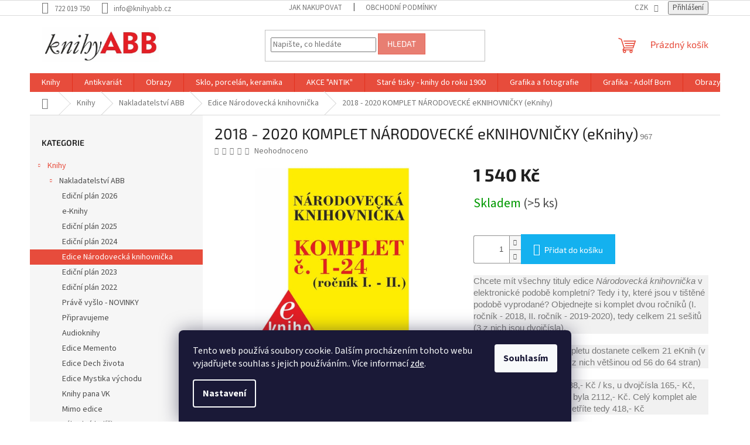

--- FILE ---
content_type: text/html; charset=utf-8
request_url: https://www.knihyabb.cz/2018-2020-komplet-narodovecke-eknihovnicky--eknihy-/
body_size: 26139
content:
<!doctype html><html lang="cs" dir="ltr" class="header-background-light external-fonts-loaded"><head><meta charset="utf-8" /><meta name="viewport" content="width=device-width,initial-scale=1" /><title>2018 - 2020 KOMPLET NÁRODOVECKÉ eKNIHOVNIČKY (eKnihy) - KnihyABB</title><link rel="preconnect" href="https://cdn.myshoptet.com" /><link rel="dns-prefetch" href="https://cdn.myshoptet.com" /><link rel="preload" href="https://cdn.myshoptet.com/prj/dist/master/cms/libs/jquery/jquery-1.11.3.min.js" as="script" /><link href="https://cdn.myshoptet.com/prj/dist/master/cms/templates/frontend_templates/shared/css/font-face/source-sans-3.css" rel="stylesheet"><link href="https://cdn.myshoptet.com/prj/dist/master/cms/templates/frontend_templates/shared/css/font-face/exo-2.css" rel="stylesheet"><link href="https://cdn.myshoptet.com/prj/dist/master/shop/dist/font-shoptet-11.css.62c94c7785ff2cea73b2.css" rel="stylesheet"><script>
dataLayer = [];
dataLayer.push({'shoptet' : {
    "pageId": 739,
    "pageType": "productDetail",
    "currency": "CZK",
    "currencyInfo": {
        "decimalSeparator": ",",
        "exchangeRate": 1,
        "priceDecimalPlaces": 2,
        "symbol": "K\u010d",
        "symbolLeft": 0,
        "thousandSeparator": " "
    },
    "language": "cs",
    "projectId": 626333,
    "product": {
        "id": 610,
        "guid": "8f1cc3c6-b605-11ee-8966-a6419aceaa98",
        "hasVariants": false,
        "codes": [
            {
                "code": 967,
                "quantity": "> 5",
                "stocks": [
                    {
                        "id": "ext",
                        "quantity": "> 5"
                    }
                ]
            }
        ],
        "code": "967",
        "name": "2018 - 2020 KOMPLET N\u00c1RODOVECK\u00c9 eKNIHOVNI\u010cKY (eKnihy)",
        "appendix": "",
        "weight": 0,
        "currentCategory": "Knihy | Nakladatelstv\u00ed ABB | Edice N\u00e1rodoveck\u00e1 knihovni\u010dka",
        "currentCategoryGuid": "89f434e2-b605-11ee-9c11-a6419aceaa98",
        "defaultCategory": "Knihy | Nakladatelstv\u00ed ABB | Edice N\u00e1rodoveck\u00e1 knihovni\u010dka",
        "defaultCategoryGuid": "89f434e2-b605-11ee-9c11-a6419aceaa98",
        "currency": "CZK",
        "priceWithVat": 1540
    },
    "stocks": [
        {
            "id": "ext",
            "title": "Sklad",
            "isDeliveryPoint": 0,
            "visibleOnEshop": 1
        }
    ],
    "cartInfo": {
        "id": null,
        "freeShipping": false,
        "freeShippingFrom": 0,
        "leftToFreeGift": {
            "formattedPrice": "0 K\u010d",
            "priceLeft": 0
        },
        "freeGift": false,
        "leftToFreeShipping": {
            "priceLeft": 0,
            "dependOnRegion": 0,
            "formattedPrice": "0 K\u010d"
        },
        "discountCoupon": [],
        "getNoBillingShippingPrice": {
            "withoutVat": 0,
            "vat": 0,
            "withVat": 0
        },
        "cartItems": [],
        "taxMode": "ORDINARY"
    },
    "cart": [],
    "customer": {
        "priceRatio": 1,
        "priceListId": 1,
        "groupId": null,
        "registered": false,
        "mainAccount": false
    }
}});
dataLayer.push({'cookie_consent' : {
    "marketing": "denied",
    "analytics": "denied"
}});
document.addEventListener('DOMContentLoaded', function() {
    shoptet.consent.onAccept(function(agreements) {
        if (agreements.length == 0) {
            return;
        }
        dataLayer.push({
            'cookie_consent' : {
                'marketing' : (agreements.includes(shoptet.config.cookiesConsentOptPersonalisation)
                    ? 'granted' : 'denied'),
                'analytics': (agreements.includes(shoptet.config.cookiesConsentOptAnalytics)
                    ? 'granted' : 'denied')
            },
            'event': 'cookie_consent'
        });
    });
});
</script>
<meta property="og:type" content="website"><meta property="og:site_name" content="knihyabb.cz"><meta property="og:url" content="https://www.knihyabb.cz/2018-2020-komplet-narodovecke-eknihovnicky--eknihy-/"><meta property="og:title" content="2018 - 2020 KOMPLET NÁRODOVECKÉ eKNIHOVNIČKY (eKnihy) - KnihyABB"><meta name="author" content="KnihyABB"><meta name="web_author" content="Shoptet.cz"><meta name="dcterms.rightsHolder" content="www.knihyabb.cz"><meta name="robots" content="index,follow"><meta property="og:image" content="https://cdn.myshoptet.com/usr/www.knihyabb.cz/user/shop/big/610_2018-2020-komplet-narodovecke-eknihovnicky--eknihy-.jpg?65a927a4"><meta property="og:description" content="2018 - 2020 KOMPLET NÁRODOVECKÉ eKNIHOVNIČKY (eKnihy). Chcete mít všechny tituly edice Národovecká knihovnička v elektronické podobě kompletní? Tedy i ty, které jsou v tištěné podobě vyprodané? Objednejte si komplet dvou ročníků (I. ročník - 2018, II. ročník - 2019-2020), tedy celkem 21 sešitů (3 z nich jsou dvojčísla…"><meta name="description" content="2018 - 2020 KOMPLET NÁRODOVECKÉ eKNIHOVNIČKY (eKnihy). Chcete mít všechny tituly edice Národovecká knihovnička v elektronické podobě kompletní? Tedy i ty, které jsou v tištěné podobě vyprodané? Objednejte si komplet dvou ročníků (I. ročník - 2018, II. ročník - 2019-2020), tedy celkem 21 sešitů (3 z nich jsou dvojčísla…"><meta property="product:price:amount" content="1540"><meta property="product:price:currency" content="CZK"><style>:root {--color-primary: #e74c3c;--color-primary-h: 6;--color-primary-s: 78%;--color-primary-l: 57%;--color-primary-hover: #d93621;--color-primary-hover-h: 7;--color-primary-hover-s: 74%;--color-primary-hover-l: 49%;--color-secondary: #14b1ef;--color-secondary-h: 197;--color-secondary-s: 87%;--color-secondary-l: 51%;--color-secondary-hover: #00a3df;--color-secondary-hover-h: 196;--color-secondary-hover-s: 100%;--color-secondary-hover-l: 44%;--color-tertiary: #e87e72;--color-tertiary-h: 6;--color-tertiary-s: 72%;--color-tertiary-l: 68%;--color-tertiary-hover: #e86456;--color-tertiary-hover-h: 6;--color-tertiary-hover-s: 76%;--color-tertiary-hover-l: 62%;--color-header-background: #ffffff;--template-font: "Source Sans 3";--template-headings-font: "Exo 2";--header-background-url: url("[data-uri]");--cookies-notice-background: #1A1937;--cookies-notice-color: #F8FAFB;--cookies-notice-button-hover: #f5f5f5;--cookies-notice-link-hover: #27263f;--templates-update-management-preview-mode-content: "Náhled aktualizací šablony je aktivní pro váš prohlížeč."}</style>
    
    <link href="https://cdn.myshoptet.com/prj/dist/master/shop/dist/main-11.less.5a24dcbbdabfd189c152.css" rel="stylesheet" />
                <link href="https://cdn.myshoptet.com/prj/dist/master/shop/dist/mobile-header-v1-11.less.1ee105d41b5f713c21aa.css" rel="stylesheet" />
    
    <script>var shoptet = shoptet || {};</script>
    <script src="https://cdn.myshoptet.com/prj/dist/master/shop/dist/main-3g-header.js.05f199e7fd2450312de2.js"></script>
<!-- User include --><!-- /User include --><link rel="shortcut icon" href="/favicon.ico" type="image/x-icon" /><link rel="canonical" href="https://www.knihyabb.cz/2018-2020-komplet-narodovecke-eknihovnicky--eknihy-/" /></head><body class="desktop id-739 in-edice-narodovecka-knihovnicka template-11 type-product type-detail multiple-columns-body columns-mobile-2 columns-3 ums_forms_redesign--off ums_a11y_category_page--on ums_discussion_rating_forms--off ums_flags_display_unification--on ums_a11y_login--on mobile-header-version-1"><noscript>
    <style>
        #header {
            padding-top: 0;
            position: relative !important;
            top: 0;
        }
        .header-navigation {
            position: relative !important;
        }
        .overall-wrapper {
            margin: 0 !important;
        }
        body:not(.ready) {
            visibility: visible !important;
        }
    </style>
    <div class="no-javascript">
        <div class="no-javascript__title">Musíte změnit nastavení vašeho prohlížeče</div>
        <div class="no-javascript__text">Podívejte se na: <a href="https://www.google.com/support/bin/answer.py?answer=23852">Jak povolit JavaScript ve vašem prohlížeči</a>.</div>
        <div class="no-javascript__text">Pokud používáte software na blokování reklam, může být nutné povolit JavaScript z této stránky.</div>
        <div class="no-javascript__text">Děkujeme.</div>
    </div>
</noscript>

        <div id="fb-root"></div>
        <script>
            window.fbAsyncInit = function() {
                FB.init({
                    autoLogAppEvents : true,
                    xfbml            : true,
                    version          : 'v24.0'
                });
            };
        </script>
        <script async defer crossorigin="anonymous" src="https://connect.facebook.net/cs_CZ/sdk.js#xfbml=1&version=v24.0"></script>    <div class="siteCookies siteCookies--bottom siteCookies--dark js-siteCookies" role="dialog" data-testid="cookiesPopup" data-nosnippet>
        <div class="siteCookies__form">
            <div class="siteCookies__content">
                <div class="siteCookies__text">
                    Tento web používá soubory cookie. Dalším procházením tohoto webu vyjadřujete souhlas s jejich používáním.. Více informací <a href="/podminky-ochrany-osobnich-udaju/" target=\"_blank\" rel=\"noopener noreferrer\">zde</a>.
                </div>
                <p class="siteCookies__links">
                    <button class="siteCookies__link js-cookies-settings" aria-label="Nastavení cookies" data-testid="cookiesSettings">Nastavení</button>
                </p>
            </div>
            <div class="siteCookies__buttonWrap">
                                <button class="siteCookies__button js-cookiesConsentSubmit" value="all" aria-label="Přijmout cookies" data-testid="buttonCookiesAccept">Souhlasím</button>
            </div>
        </div>
        <script>
            document.addEventListener("DOMContentLoaded", () => {
                const siteCookies = document.querySelector('.js-siteCookies');
                document.addEventListener("scroll", shoptet.common.throttle(() => {
                    const st = document.documentElement.scrollTop;
                    if (st > 1) {
                        siteCookies.classList.add('siteCookies--scrolled');
                    } else {
                        siteCookies.classList.remove('siteCookies--scrolled');
                    }
                }, 100));
            });
        </script>
    </div>
<a href="#content" class="skip-link sr-only">Přejít na obsah</a><div class="overall-wrapper"><div class="user-action"><div class="container">
    <div class="user-action-in">
                    <div id="login" class="user-action-login popup-widget login-widget" role="dialog" aria-labelledby="loginHeading">
        <div class="popup-widget-inner">
                            <h2 id="loginHeading">Přihlášení k vašemu účtu</h2><div id="customerLogin"><form action="/action/Customer/Login/" method="post" id="formLoginIncluded" class="csrf-enabled formLogin" data-testid="formLogin"><input type="hidden" name="referer" value="" /><div class="form-group"><div class="input-wrapper email js-validated-element-wrapper no-label"><input type="email" name="email" class="form-control" autofocus placeholder="E-mailová adresa (např. jan@novak.cz)" data-testid="inputEmail" autocomplete="email" required /></div></div><div class="form-group"><div class="input-wrapper password js-validated-element-wrapper no-label"><input type="password" name="password" class="form-control" placeholder="Heslo" data-testid="inputPassword" autocomplete="current-password" required /><span class="no-display">Nemůžete vyplnit toto pole</span><input type="text" name="surname" value="" class="no-display" /></div></div><div class="form-group"><div class="login-wrapper"><button type="submit" class="btn btn-secondary btn-text btn-login" data-testid="buttonSubmit">Přihlásit se</button><div class="password-helper"><a href="/registrace/" data-testid="signup" rel="nofollow">Nová registrace</a><a href="/klient/zapomenute-heslo/" rel="nofollow">Zapomenuté heslo</a></div></div></div></form>
</div>                    </div>
    </div>

                            <div id="cart-widget" class="user-action-cart popup-widget cart-widget loader-wrapper" data-testid="popupCartWidget" role="dialog" aria-hidden="true">
    <div class="popup-widget-inner cart-widget-inner place-cart-here">
        <div class="loader-overlay">
            <div class="loader"></div>
        </div>
    </div>

    <div class="cart-widget-button">
        <a href="/kosik/" class="btn btn-conversion" id="continue-order-button" rel="nofollow" data-testid="buttonNextStep">Pokračovat do košíku</a>
    </div>
</div>
            </div>
</div>
</div><div class="top-navigation-bar" data-testid="topNavigationBar">

    <div class="container">

        <div class="top-navigation-contacts">
            <strong>Zákaznická podpora:</strong><a href="tel:722019750" class="project-phone" aria-label="Zavolat na 722019750" data-testid="contactboxPhone"><span>722 019 750</span></a><a href="mailto:info@knihyabb.cz" class="project-email" data-testid="contactboxEmail"><span>info@knihyabb.cz</span></a>        </div>

                            <div class="top-navigation-menu">
                <div class="top-navigation-menu-trigger"></div>
                <ul class="top-navigation-bar-menu">
                                            <li class="top-navigation-menu-item-27">
                            <a href="/jak-nakupovat/">Jak nakupovat</a>
                        </li>
                                            <li class="top-navigation-menu-item-39">
                            <a href="/obchodni-podminky/">Obchodní podmínky</a>
                        </li>
                                    </ul>
                <ul class="top-navigation-bar-menu-helper"></ul>
            </div>
        
        <div class="top-navigation-tools">
            <div class="responsive-tools">
                <a href="#" class="toggle-window" data-target="search" aria-label="Hledat" data-testid="linkSearchIcon"></a>
                                                            <a href="#" class="toggle-window" data-target="login"></a>
                                                    <a href="#" class="toggle-window" data-target="navigation" aria-label="Menu" data-testid="hamburgerMenu"></a>
            </div>
                <div class="dropdown">
        <span>Ceny v:</span>
        <button id="topNavigationDropdown" type="button" data-toggle="dropdown" aria-haspopup="true" aria-expanded="false">
            CZK
            <span class="caret"></span>
        </button>
        <ul class="dropdown-menu" aria-labelledby="topNavigationDropdown"><li><a href="/action/Currency/changeCurrency/?currencyCode=CZK" rel="nofollow">CZK</a></li><li><a href="/action/Currency/changeCurrency/?currencyCode=EUR" rel="nofollow">EUR</a></li></ul>
    </div>
            <button class="top-nav-button top-nav-button-login toggle-window" type="button" data-target="login" aria-haspopup="dialog" aria-controls="login" aria-expanded="false" data-testid="signin"><span>Přihlášení</span></button>        </div>

    </div>

</div>
<header id="header"><div class="container navigation-wrapper">
    <div class="header-top">
        <div class="site-name-wrapper">
            <div class="site-name"><a href="/" data-testid="linkWebsiteLogo"><img src="https://cdn.myshoptet.com/usr/www.knihyabb.cz/user/logos/knihyabbcz-logo-1530886993.jpg" alt="KnihyABB" fetchpriority="low" /></a></div>        </div>
        <div class="search" itemscope itemtype="https://schema.org/WebSite">
            <meta itemprop="headline" content="Edice Národovecká knihovnička"/><meta itemprop="url" content="https://www.knihyabb.cz"/><meta itemprop="text" content="2018 - 2020 KOMPLET NÁRODOVECKÉ eKNIHOVNIČKY (eKnihy). Chcete mít všechny tituly edice Národovecká knihovnička v elektronické podobě kompletní? Tedy i ty, které jsou v tištěné podobě vyprodané? Objednejte si komplet dvou ročníků (I. ročník - 2018, II. ročník - 2019-2020), tedy celkem 21 sešitů (3 z nich jsou..."/>            <form action="/action/ProductSearch/prepareString/" method="post"
    id="formSearchForm" class="search-form compact-form js-search-main"
    itemprop="potentialAction" itemscope itemtype="https://schema.org/SearchAction" data-testid="searchForm">
    <fieldset>
        <meta itemprop="target"
            content="https://www.knihyabb.cz/vyhledavani/?string={string}"/>
        <input type="hidden" name="language" value="cs"/>
        
            
<input
    type="search"
    name="string"
        class="query-input form-control search-input js-search-input"
    placeholder="Napište, co hledáte"
    autocomplete="off"
    required
    itemprop="query-input"
    aria-label="Vyhledávání"
    data-testid="searchInput"
>
            <button type="submit" class="btn btn-default" data-testid="searchBtn">Hledat</button>
        
    </fieldset>
</form>
        </div>
        <div class="navigation-buttons">
                
    <a href="/kosik/" class="btn btn-icon toggle-window cart-count" data-target="cart" data-hover="true" data-redirect="true" data-testid="headerCart" rel="nofollow" aria-haspopup="dialog" aria-expanded="false" aria-controls="cart-widget">
        
                <span class="sr-only">Nákupní košík</span>
        
            <span class="cart-price visible-lg-inline-block" data-testid="headerCartPrice">
                                    Prázdný košík                            </span>
        
    
            </a>
        </div>
    </div>
    <nav id="navigation" aria-label="Hlavní menu" data-collapsible="true"><div class="navigation-in menu"><ul class="menu-level-1" role="menubar" data-testid="headerMenuItems"><li class="menu-item-733 ext" role="none"><a href="/knihy/" data-testid="headerMenuItem" role="menuitem" aria-haspopup="true" aria-expanded="false"><b>Knihy</b><span class="submenu-arrow"></span></a><ul class="menu-level-2" aria-label="Knihy" tabindex="-1" role="menu"><li class="menu-item-736 has-third-level" role="none"><div class="menu-no-image"><a href="/nakladatelstvi-abb/" data-testid="headerMenuItem" role="menuitem"><span>Nakladatelství ABB</span></a>
                                                    <ul class="menu-level-3" role="menu">
                                                                    <li class="menu-item-1079" role="none">
                                        <a href="/edicni-plan-2026/" data-testid="headerMenuItem" role="menuitem">
                                            Ediční plán 2026</a>,                                    </li>
                                                                    <li class="menu-item-781" role="none">
                                        <a href="/e-knihy/" data-testid="headerMenuItem" role="menuitem">
                                            e-Knihy</a>,                                    </li>
                                                                    <li class="menu-item-1046" role="none">
                                        <a href="/edicni-plan-2025/" data-testid="headerMenuItem" role="menuitem">
                                            Ediční plán 2025</a>,                                    </li>
                                                                    <li class="menu-item-1027" role="none">
                                        <a href="/edicni-plan-2024/" data-testid="headerMenuItem" role="menuitem">
                                            Ediční plán 2024</a>,                                    </li>
                                                                    <li class="menu-item-739" role="none">
                                        <a href="/edice-narodovecka-knihovnicka/" class="active" data-testid="headerMenuItem" role="menuitem">
                                            Edice Národovecká knihovnička</a>,                                    </li>
                                                                    <li class="menu-item-958" role="none">
                                        <a href="/edicni-plan-2023/" data-testid="headerMenuItem" role="menuitem">
                                            Ediční plán 2023</a>,                                    </li>
                                                                    <li class="menu-item-937" role="none">
                                        <a href="/edicni-plan-2022/" data-testid="headerMenuItem" role="menuitem">
                                            Ediční plán 2022</a>,                                    </li>
                                                                    <li class="menu-item-988" role="none">
                                        <a href="/prave-vyslo-novinky/" data-testid="headerMenuItem" role="menuitem">
                                            Právě vyšlo - NOVINKY</a>,                                    </li>
                                                                    <li class="menu-item-862" role="none">
                                        <a href="/pripravujeme/" data-testid="headerMenuItem" role="menuitem">
                                            Připravujeme</a>,                                    </li>
                                                                    <li class="menu-item-820" role="none">
                                        <a href="/audioknihy/" data-testid="headerMenuItem" role="menuitem">
                                            Audioknihy</a>,                                    </li>
                                                                    <li class="menu-item-904" role="none">
                                        <a href="/edice-memento/" data-testid="headerMenuItem" role="menuitem">
                                            Edice Memento</a>,                                    </li>
                                                                    <li class="menu-item-1030" role="none">
                                        <a href="/edice-dech-zivota/" data-testid="headerMenuItem" role="menuitem">
                                            Edice Dech života</a>,                                    </li>
                                                                    <li class="menu-item-1033" role="none">
                                        <a href="/edice-mystika-vychodu/" data-testid="headerMenuItem" role="menuitem">
                                            Edice Mystika východu</a>,                                    </li>
                                                                    <li class="menu-item-1036" role="none">
                                        <a href="/knihy-pana-vk/" data-testid="headerMenuItem" role="menuitem">
                                            Knihy pana VK</a>,                                    </li>
                                                                    <li class="menu-item-1039" role="none">
                                        <a href="/mimo-edice/" data-testid="headerMenuItem" role="menuitem">
                                            Mimo edice</a>,                                    </li>
                                                                    <li class="menu-item-1073" role="none">
                                        <a href="/vyhodne-balicky/" data-testid="headerMenuItem" role="menuitem">
                                            Výhodné balíčky</a>                                    </li>
                                                            </ul>
                        </div></li><li class="menu-item-769 has-third-level" role="none"><div class="menu-no-image"><a href="/dalsi-nakladatelstvi/" data-testid="headerMenuItem" role="menuitem"><span>Další nakladatelství</span></a>
                                                    <ul class="menu-level-3" role="menu">
                                                                    <li class="menu-item-835" role="none">
                                        <a href="/nakladatelstvi-torden/" data-testid="headerMenuItem" role="menuitem">
                                            Nakladatelství TORDEN</a>                                    </li>
                                                            </ul>
                        </div></li><li class="menu-item-745 has-third-level" role="none"><div class="menu-no-image"><a href="/vsechny-knihy-tematicky--nove-i-antikvariat/" data-testid="headerMenuItem" role="menuitem"><span>Všechny knihy tématicky (nové i antikvariát)</span></a>
                                                    <ul class="menu-level-3" role="menu">
                                                                    <li class="menu-item-805" role="none">
                                        <a href="/islam--terorismus--multikulturalismus--migrace/" data-testid="headerMenuItem" role="menuitem">
                                            Islám, terorismus, multikulturalismus, migrace</a>,                                    </li>
                                                                    <li class="menu-item-748" role="none">
                                        <a href="/historie/" data-testid="headerMenuItem" role="menuitem">
                                            Historie</a>,                                    </li>
                                                                    <li class="menu-item-751" role="none">
                                        <a href="/konspirace-svetovlada/" data-testid="headerMenuItem" role="menuitem">
                                            Konspirace - světovláda</a>,                                    </li>
                                                                    <li class="menu-item-772" role="none">
                                        <a href="/judaica/" data-testid="headerMenuItem" role="menuitem">
                                            Judaica</a>,                                    </li>
                                                                    <li class="menu-item-775" role="none">
                                        <a href="/krestanstvi/" data-testid="headerMenuItem" role="menuitem">
                                            Křesťanství</a>,                                    </li>
                                                                    <li class="menu-item-754" role="none">
                                        <a href="/duchovno--tajemno--zahady/" data-testid="headerMenuItem" role="menuitem">
                                            Duchovno, tajemno, záhady</a>,                                    </li>
                                                                    <li class="menu-item-757" role="none">
                                        <a href="/tajne-spolky--spolecnosti--svobodni-zednari-apod/" data-testid="headerMenuItem" role="menuitem">
                                            Tajné spolky, společnosti, svobodní zednáři apod.</a>,                                    </li>
                                                                    <li class="menu-item-760" role="none">
                                        <a href="/masmedia--propaganda/" data-testid="headerMenuItem" role="menuitem">
                                            Masmédia, propaganda</a>,                                    </li>
                                                                    <li class="menu-item-763" role="none">
                                        <a href="/politika--ekonomika--politicka-filosofie/" data-testid="headerMenuItem" role="menuitem">
                                            Politika, ekonomika, politická filosofie</a>,                                    </li>
                                                                    <li class="menu-item-823" role="none">
                                        <a href="/beletrie--poezie--film--divadlo/" data-testid="headerMenuItem" role="menuitem">
                                            Beletrie, poezie, film, divadlo</a>,                                    </li>
                                                                    <li class="menu-item-826" role="none">
                                        <a href="/mistopis--cestopisy--pruvodce--fotopublikace/" data-testid="headerMenuItem" role="menuitem">
                                            Místopis, cestopisy, průvodce, fotopublikace</a>,                                    </li>
                                                                    <li class="menu-item-847" role="none">
                                        <a href="/ruzne/" data-testid="headerMenuItem" role="menuitem">
                                            Různé</a>,                                    </li>
                                                                    <li class="menu-item-883" role="none">
                                        <a href="/vesmir/" data-testid="headerMenuItem" role="menuitem">
                                            Vesmír</a>,                                    </li>
                                                                    <li class="menu-item-793" role="none">
                                        <a href="/slovanstvo/" data-testid="headerMenuItem" role="menuitem">
                                            Slovanstvo</a>,                                    </li>
                                                                    <li class="menu-item-838" role="none">
                                        <a href="/zdravi--sport--priroda--domacnost--hobby--ucebnice/" data-testid="headerMenuItem" role="menuitem">
                                            Zdraví, sport, příroda, domácnost, hobby, učebnice</a>,                                    </li>
                                                                    <li class="menu-item-907" role="none">
                                        <a href="/umeni--kultura--film--divadlo--architektura/" data-testid="headerMenuItem" role="menuitem">
                                            Umění, kultura, film, divadlo, architektura</a>,                                    </li>
                                                                    <li class="menu-item-841" role="none">
                                        <a href="/spionaz-a-kontraspionaz--ochrana-soukromi--bezpecnost--tajne-sluzby--armada/" data-testid="headerMenuItem" role="menuitem">
                                            Špionáž a kontrašpionáž, ochrana soukromí, bezpečnost, tajné služby, armáda</a>,                                    </li>
                                                                    <li class="menu-item-919" role="none">
                                        <a href="/cizojazycne/" data-testid="headerMenuItem" role="menuitem">
                                            Cizojazyčné</a>                                    </li>
                                                            </ul>
                        </div></li><li class="menu-item-1064" role="none"><div class="menu-no-image"><a href="/eknihy/" data-testid="headerMenuItem" role="menuitem"><span>eKnihy</span></a>
                        </div></li></ul></li>
<li class="menu-item-787 ext" role="none"><a href="/antikvariat/" data-testid="headerMenuItem" role="menuitem" aria-haspopup="true" aria-expanded="false"><b>Antikvariát</b><span class="submenu-arrow"></span></a><ul class="menu-level-2" aria-label="Antikvariát" tabindex="-1" role="menu"><li class="menu-item-856" role="none"><div class="menu-no-image"><a href="/breznove-novinky-v-antikvariatu/" data-testid="headerMenuItem" role="menuitem"><span>Březnové novinky v antikvariátu</span></a>
                        </div></li><li class="menu-item-967" role="none"><div class="menu-no-image"><a href="/unorove-novinky-v-antikvariatu/" data-testid="headerMenuItem" role="menuitem"><span>Únorové novinky v antikvariátu</span></a>
                        </div></li><li class="menu-item-961" role="none"><div class="menu-no-image"><a href="/prosincove-novinky-v-antikvariatu/" data-testid="headerMenuItem" role="menuitem"><span>Prosincové novinky v antikvariátu</span></a>
                        </div></li><li class="menu-item-874" role="none"><div class="menu-no-image"><a href="/zariove-novinky-v-antikvariatu/" data-testid="headerMenuItem" role="menuitem"><span>Zářiové novinky v antikvariátu</span></a>
                        </div></li><li class="menu-item-946" role="none"><div class="menu-no-image"><a href="/srpnove-novinky-z-antikvariatu/" data-testid="headerMenuItem" role="menuitem"><span>Srpnové novinky z antikvariátu</span></a>
                        </div></li><li class="menu-item-943" role="none"><div class="menu-no-image"><a href="/cervnove-novinky-v-antikvariatu/" data-testid="headerMenuItem" role="menuitem"><span>Červnové novinky v antikvariátu</span></a>
                        </div></li><li class="menu-item-931" role="none"><div class="menu-no-image"><a href="/kvetnove-novinky-v-antikvariatu/" data-testid="headerMenuItem" role="menuitem"><span>Květnové novinky v antikvariátu</span></a>
                        </div></li><li class="menu-item-886" role="none"><div class="menu-no-image"><a href="/casopisy/" data-testid="headerMenuItem" role="menuitem"><span>Časopisy</span></a>
                        </div></li><li class="menu-item-979" role="none"><div class="menu-no-image"><a href="/dubnove-novinky-v-antikvariatu/" data-testid="headerMenuItem" role="menuitem"><span>Dubnové novinky v antikvariátu</span></a>
                        </div></li><li class="menu-item-997" role="none"><div class="menu-no-image"><a href="/cervencove-novinky-v-antikvariatu/" data-testid="headerMenuItem" role="menuitem"><span>Červencové novinky v antikvariátu</span></a>
                        </div></li><li class="menu-item-1070" role="none"><div class="menu-no-image"><a href="/breznove-novinky-z-antikvariatu-2025/" data-testid="headerMenuItem" role="menuitem"><span>březnové novinky z antikvariátu - 2025</span></a>
                        </div></li><li class="menu-item-1076" role="none"><div class="menu-no-image"><a href="/cervnove-novinky-z-antikvariatu-2025/" data-testid="headerMenuItem" role="menuitem"><span>červnové novinky z antikvariátu - 2025</span></a>
                        </div></li></ul></li>
<li class="menu-item-811 ext" role="none"><a href="/obrazy/" data-testid="headerMenuItem" role="menuitem" aria-haspopup="true" aria-expanded="false"><b>Obrazy</b><span class="submenu-arrow"></span></a><ul class="menu-level-2" aria-label="Obrazy" tabindex="-1" role="menu"><li class="menu-item-814" role="none"><div class="menu-no-image"><a href="/krajina/" data-testid="headerMenuItem" role="menuitem"><span>Krajina</span></a>
                        </div></li><li class="menu-item-895" role="none"><div class="menu-no-image"><a href="/portret/" data-testid="headerMenuItem" role="menuitem"><span>Portrét</span></a>
                        </div></li><li class="menu-item-934" role="none"><div class="menu-no-image"><a href="/zatisi/" data-testid="headerMenuItem" role="menuitem"><span>Zátiší</span></a>
                        </div></li><li class="menu-item-916" role="none"><div class="menu-no-image"><a href="/abstrakce/" data-testid="headerMenuItem" role="menuitem"><span>Abstrakce</span></a>
                        </div></li><li class="menu-item-910" role="none"><div class="menu-no-image"><a href="/dalsi/" data-testid="headerMenuItem" role="menuitem"><span>Další</span></a>
                        </div></li></ul></li>
<li class="menu-item-844" role="none"><a href="/sklo--porcelan--keramika/" data-testid="headerMenuItem" role="menuitem" aria-expanded="false"><b>Sklo, porcelán, keramika</b></a></li>
<li class="menu-item-799 ext" role="none"><a href="/akce--antik/" data-testid="headerMenuItem" role="menuitem" aria-haspopup="true" aria-expanded="false"><b>AKCE &quot;ANTIK&quot;</b><span class="submenu-arrow"></span></a><ul class="menu-level-2" aria-label="AKCE &quot;ANTIK&quot;" tabindex="-1" role="menu"><li class="menu-item-802" role="none"><div class="menu-no-image"><a href="/antikvariat-vse-do-11-kc/" data-testid="headerMenuItem" role="menuitem"><span>Antikvariát - vše do 11,- Kč</span></a>
                        </div></li><li class="menu-item-808" role="none"><div class="menu-no-image"><a href="/antikvariat-vse-za-55-kc/" data-testid="headerMenuItem" role="menuitem"><span>Antikvariát - vše za 55,- Kč</span></a>
                        </div></li><li class="menu-item-832" role="none"><div class="menu-no-image"><a href="/antikvariat-vse-za-110-kc/" data-testid="headerMenuItem" role="menuitem"><span>Antikvariát - vše za 110,- Kč</span></a>
                        </div></li></ul></li>
<li class="menu-item-880" role="none"><a href="/stare-tisky-knihy-do-roku-1900/" data-testid="headerMenuItem" role="menuitem" aria-expanded="false"><b>Staré tisky - knihy do roku 1900</b></a></li>
<li class="menu-item-817 ext" role="none"><a href="/grafika-a-fotografie/" data-testid="headerMenuItem" role="menuitem" aria-haspopup="true" aria-expanded="false"><b>Grafika a fotografie</b><span class="submenu-arrow"></span></a><ul class="menu-level-2" aria-label="Grafika a fotografie" tabindex="-1" role="menu"><li class="menu-item-976" role="none"><div class="menu-no-image"><a href="/chromolitografie/" data-testid="headerMenuItem" role="menuitem"><span>Chromolitografie</span></a>
                        </div></li></ul></li>
<li class="menu-item-877" role="none"><a href="/grafika-adolf-born/" data-testid="headerMenuItem" role="menuitem" aria-expanded="false"><b>Grafika - Adolf Born</b></a></li>
<li class="menu-item-892" role="none"><a href="/obrazy-a-grafiky-akce/" data-testid="headerMenuItem" role="menuitem" aria-expanded="false"><b>Obrazy a grafiky - AKCE</b></a></li>
<li class="menu-item-898" role="none"><a href="/starozitnosti/" data-testid="headerMenuItem" role="menuitem" aria-expanded="false"><b>Starožitnosti</b></a></li>
<li class="menu-item-925" role="none"><a href="/odznaky/" data-testid="headerMenuItem" role="menuitem" aria-expanded="false"><b>Odznaky</b></a></li>
<li class="menu-item-964" role="none"><a href="/zrcadla/" data-testid="headerMenuItem" role="menuitem" aria-expanded="false"><b>Zrcadla</b></a></li>
<li class="menu-item-982" role="none"><a href="/lampy--lustry/" data-testid="headerMenuItem" role="menuitem" aria-expanded="false"><b>Lampy, lustry</b></a></li>
<li class="menu-item-985" role="none"><a href="/mango/" data-testid="headerMenuItem" role="menuitem" aria-expanded="false"><b>Mango</b></a></li>
<li class="menu-item-1000 ext" role="none"><a href="/luxusni-reprodukce/" data-testid="headerMenuItem" role="menuitem" aria-haspopup="true" aria-expanded="false"><b>Luxusní reprodukce</b><span class="submenu-arrow"></span></a><ul class="menu-level-2" aria-label="Luxusní reprodukce" tabindex="-1" role="menu"><li class="menu-item-1003" role="none"><div class="menu-no-image"><a href="/alfons-mucha/" data-testid="headerMenuItem" role="menuitem"><span>Alfons Mucha</span></a>
                        </div></li><li class="menu-item-1006" role="none"><div class="menu-no-image"><a href="/joan-miro/" data-testid="headerMenuItem" role="menuitem"><span>Joan Miró</span></a>
                        </div></li><li class="menu-item-1009" role="none"><div class="menu-no-image"><a href="/vincent-van-gogh/" data-testid="headerMenuItem" role="menuitem"><span>Vincent van Gogh</span></a>
                        </div></li><li class="menu-item-1012" role="none"><div class="menu-no-image"><a href="/gustav-klimt/" data-testid="headerMenuItem" role="menuitem"><span>Gustav Klimt</span></a>
                        </div></li><li class="menu-item-1015" role="none"><div class="menu-no-image"><a href="/rene-magritte/" data-testid="headerMenuItem" role="menuitem"><span>René Magritte</span></a>
                        </div></li></ul></li>
<li class="menu-item-1040 ext" role="none"><a href="/filatelie/" data-testid="headerMenuItem" role="menuitem" aria-haspopup="true" aria-expanded="false"><b>Filatelie</b><span class="submenu-arrow"></span></a><ul class="menu-level-2" aria-label="Filatelie" tabindex="-1" role="menu"><li class="menu-item-1043" role="none"><div class="menu-no-image"><a href="/prilezitostna-razitka/" data-testid="headerMenuItem" role="menuitem"><span>Příležitostná razítka</span></a>
                        </div></li></ul></li>
<li class="menu-item-1067" role="none"><a href="/eknihy-2/" data-testid="headerMenuItem" role="menuitem" aria-expanded="false"><b>eKnihy</b></a></li>
<li class="menu-item-39" role="none"><a href="/obchodni-podminky/" data-testid="headerMenuItem" role="menuitem" aria-expanded="false"><b>Obchodní podmínky</b></a></li>
<li class="menu-item-29" role="none"><a href="/knihomol/" data-testid="headerMenuItem" role="menuitem" aria-expanded="false"><b>Knihomol - reklamní katalog</b></a></li>
</ul>
    <ul class="navigationActions" role="menu">
                    <li class="ext" role="none">
                <a href="#">
                                            <span>
                            <span>Měna</span>
                            <span>(CZK)</span>
                        </span>
                                        <span class="submenu-arrow"></span>
                </a>
                <ul class="navigationActions__submenu menu-level-2" role="menu">
                    <li role="none">
                                                    <ul role="menu">
                                                                    <li class="navigationActions__submenu__item navigationActions__submenu__item--active" role="none">
                                        <a href="/action/Currency/changeCurrency/?currencyCode=CZK" rel="nofollow" role="menuitem">CZK</a>
                                    </li>
                                                                    <li class="navigationActions__submenu__item" role="none">
                                        <a href="/action/Currency/changeCurrency/?currencyCode=EUR" rel="nofollow" role="menuitem">EUR</a>
                                    </li>
                                                            </ul>
                                                                    </li>
                </ul>
            </li>
                            <li role="none">
                                    <a href="/login/?backTo=%2F2018-2020-komplet-narodovecke-eknihovnicky--eknihy-%2F" rel="nofollow" data-testid="signin" role="menuitem"><span>Přihlášení</span></a>
                            </li>
                        </ul>
</div><span class="navigation-close"></span></nav><div class="menu-helper" data-testid="hamburgerMenu"><span>Více</span></div>
</div></header><!-- / header -->


                    <div class="container breadcrumbs-wrapper">
            <div class="breadcrumbs navigation-home-icon-wrapper" itemscope itemtype="https://schema.org/BreadcrumbList">
                                                                            <span id="navigation-first" data-basetitle="KnihyABB" itemprop="itemListElement" itemscope itemtype="https://schema.org/ListItem">
                <a href="/" itemprop="item" class="navigation-home-icon"><span class="sr-only" itemprop="name">Domů</span></a>
                <span class="navigation-bullet">/</span>
                <meta itemprop="position" content="1" />
            </span>
                                <span id="navigation-1" itemprop="itemListElement" itemscope itemtype="https://schema.org/ListItem">
                <a href="/knihy/" itemprop="item" data-testid="breadcrumbsSecondLevel"><span itemprop="name">Knihy</span></a>
                <span class="navigation-bullet">/</span>
                <meta itemprop="position" content="2" />
            </span>
                                <span id="navigation-2" itemprop="itemListElement" itemscope itemtype="https://schema.org/ListItem">
                <a href="/nakladatelstvi-abb/" itemprop="item" data-testid="breadcrumbsSecondLevel"><span itemprop="name">Nakladatelství ABB</span></a>
                <span class="navigation-bullet">/</span>
                <meta itemprop="position" content="3" />
            </span>
                                <span id="navigation-3" itemprop="itemListElement" itemscope itemtype="https://schema.org/ListItem">
                <a href="/edice-narodovecka-knihovnicka/" itemprop="item" data-testid="breadcrumbsSecondLevel"><span itemprop="name">Edice Národovecká knihovnička</span></a>
                <span class="navigation-bullet">/</span>
                <meta itemprop="position" content="4" />
            </span>
                                            <span id="navigation-4" itemprop="itemListElement" itemscope itemtype="https://schema.org/ListItem" data-testid="breadcrumbsLastLevel">
                <meta itemprop="item" content="https://www.knihyabb.cz/2018-2020-komplet-narodovecke-eknihovnicky--eknihy-/" />
                <meta itemprop="position" content="5" />
                <span itemprop="name" data-title="2018 - 2020 KOMPLET NÁRODOVECKÉ eKNIHOVNIČKY (eKnihy)">2018 - 2020 KOMPLET NÁRODOVECKÉ eKNIHOVNIČKY (eKnihy) <span class="appendix"></span></span>
            </span>
            </div>
        </div>
    
<div id="content-wrapper" class="container content-wrapper">
    
    <div class="content-wrapper-in">
                                                <aside class="sidebar sidebar-left"  data-testid="sidebarMenu">
                                                                                                <div class="sidebar-inner">
                                                                                                        <div class="box box-bg-variant box-categories">    <div class="skip-link__wrapper">
        <span id="categories-start" class="skip-link__target js-skip-link__target sr-only" tabindex="-1">&nbsp;</span>
        <a href="#categories-end" class="skip-link skip-link--start sr-only js-skip-link--start">Přeskočit kategorie</a>
    </div>

<h4>Kategorie</h4>


<div id="categories"><div class="categories cat-01 expandable active expanded" id="cat-733"><div class="topic child-active"><a href="/knihy/">Knihy<span class="cat-trigger">&nbsp;</span></a></div>

                    <ul class=" active expanded">
                                        <li class="
                                 expandable                 expanded                ">
                <a href="/nakladatelstvi-abb/">
                    Nakladatelství ABB
                    <span class="cat-trigger">&nbsp;</span>                </a>
                                                            

                    <ul class=" active expanded">
                                        <li >
                <a href="/edicni-plan-2026/">
                    Ediční plán 2026
                                    </a>
                                                                </li>
                                <li >
                <a href="/e-knihy/">
                    e-Knihy
                                    </a>
                                                                </li>
                                <li >
                <a href="/edicni-plan-2025/">
                    Ediční plán 2025
                                    </a>
                                                                </li>
                                <li >
                <a href="/edicni-plan-2024/">
                    Ediční plán 2024
                                    </a>
                                                                </li>
                                <li class="
                active                                                 ">
                <a href="/edice-narodovecka-knihovnicka/">
                    Edice Národovecká knihovnička
                                    </a>
                                                                </li>
                                <li >
                <a href="/edicni-plan-2023/">
                    Ediční plán 2023
                                    </a>
                                                                </li>
                                <li >
                <a href="/edicni-plan-2022/">
                    Ediční plán 2022
                                    </a>
                                                                </li>
                                <li >
                <a href="/prave-vyslo-novinky/">
                    Právě vyšlo - NOVINKY
                                    </a>
                                                                </li>
                                <li >
                <a href="/pripravujeme/">
                    Připravujeme
                                    </a>
                                                                </li>
                                <li >
                <a href="/audioknihy/">
                    Audioknihy
                                    </a>
                                                                </li>
                                <li >
                <a href="/edice-memento/">
                    Edice Memento
                                    </a>
                                                                </li>
                                <li >
                <a href="/edice-dech-zivota/">
                    Edice Dech života
                                    </a>
                                                                </li>
                                <li >
                <a href="/edice-mystika-vychodu/">
                    Edice Mystika východu
                                    </a>
                                                                </li>
                                <li >
                <a href="/knihy-pana-vk/">
                    Knihy pana VK
                                    </a>
                                                                </li>
                                <li >
                <a href="/mimo-edice/">
                    Mimo edice
                                    </a>
                                                                </li>
                                <li >
                <a href="/vyhodne-balicky/">
                    Výhodné balíčky
                                    </a>
                                                                </li>
                </ul>
    
                                                </li>
                                <li class="
                                 expandable                                 external">
                <a href="/dalsi-nakladatelstvi/">
                    Další nakladatelství
                    <span class="cat-trigger">&nbsp;</span>                </a>
                                                            

    
                                                </li>
                                <li class="
                                 expandable                                 external">
                <a href="/vsechny-knihy-tematicky--nove-i-antikvariat/">
                    Všechny knihy tématicky (nové i antikvariát)
                    <span class="cat-trigger">&nbsp;</span>                </a>
                                                            

    
                                                </li>
                                <li >
                <a href="/eknihy/">
                    eKnihy
                                    </a>
                                                                </li>
                </ul>
    </div><div class="categories cat-02 expandable external" id="cat-787"><div class="topic"><a href="/antikvariat/">Antikvariát<span class="cat-trigger">&nbsp;</span></a></div>

    </div><div class="categories cat-01 expandable external" id="cat-811"><div class="topic"><a href="/obrazy/">Obrazy<span class="cat-trigger">&nbsp;</span></a></div>

    </div><div class="categories cat-02 external" id="cat-844"><div class="topic"><a href="/sklo--porcelan--keramika/">Sklo, porcelán, keramika<span class="cat-trigger">&nbsp;</span></a></div></div><div class="categories cat-01 expandable external" id="cat-799"><div class="topic"><a href="/akce--antik/">AKCE &quot;ANTIK&quot;<span class="cat-trigger">&nbsp;</span></a></div>

    </div><div class="categories cat-02 external" id="cat-880"><div class="topic"><a href="/stare-tisky-knihy-do-roku-1900/">Staré tisky - knihy do roku 1900<span class="cat-trigger">&nbsp;</span></a></div></div><div class="categories cat-01 expandable external" id="cat-817"><div class="topic"><a href="/grafika-a-fotografie/">Grafika a fotografie<span class="cat-trigger">&nbsp;</span></a></div>

    </div><div class="categories cat-02 external" id="cat-877"><div class="topic"><a href="/grafika-adolf-born/">Grafika - Adolf Born<span class="cat-trigger">&nbsp;</span></a></div></div><div class="categories cat-01 external" id="cat-892"><div class="topic"><a href="/obrazy-a-grafiky-akce/">Obrazy a grafiky - AKCE<span class="cat-trigger">&nbsp;</span></a></div></div><div class="categories cat-02 external" id="cat-898"><div class="topic"><a href="/starozitnosti/">Starožitnosti<span class="cat-trigger">&nbsp;</span></a></div></div><div class="categories cat-01 external" id="cat-925"><div class="topic"><a href="/odznaky/">Odznaky<span class="cat-trigger">&nbsp;</span></a></div></div><div class="categories cat-02 external" id="cat-964"><div class="topic"><a href="/zrcadla/">Zrcadla<span class="cat-trigger">&nbsp;</span></a></div></div><div class="categories cat-01 external" id="cat-982"><div class="topic"><a href="/lampy--lustry/">Lampy, lustry<span class="cat-trigger">&nbsp;</span></a></div></div><div class="categories cat-02 external" id="cat-985"><div class="topic"><a href="/mango/">Mango<span class="cat-trigger">&nbsp;</span></a></div></div><div class="categories cat-01 expandable external" id="cat-1000"><div class="topic"><a href="/luxusni-reprodukce/">Luxusní reprodukce<span class="cat-trigger">&nbsp;</span></a></div>

    </div><div class="categories cat-02 expandable expanded" id="cat-1040"><div class="topic"><a href="/filatelie/">Filatelie<span class="cat-trigger">&nbsp;</span></a></div>

                    <ul class=" expanded">
                                        <li >
                <a href="/prilezitostna-razitka/">
                    Příležitostná razítka
                                    </a>
                                                                </li>
                </ul>
    </div><div class="categories cat-01 expanded" id="cat-1067"><div class="topic"><a href="/eknihy-2/">eKnihy<span class="cat-trigger">&nbsp;</span></a></div></div>        </div>

    <div class="skip-link__wrapper">
        <a href="#categories-start" class="skip-link skip-link--end sr-only js-skip-link--end" tabindex="-1" hidden>Přeskočit kategorie</a>
        <span id="categories-end" class="skip-link__target js-skip-link__target sr-only" tabindex="-1">&nbsp;</span>
    </div>
</div>
                                                                                                                                                                            <div class="box box-bg-default box-sm box-topProducts">        <div class="top-products-wrapper js-top10" >
        <h4><span>Top 10 produktů</span></h4>
        <ol class="top-products">
                            <li class="display-image">
                                            <a href="/-nova-osma-kniha-pana-vk-canon-occulti--za-dvermi-vatikanskeho-trezoru/" class="top-products-image">
                            <img src="data:image/svg+xml,%3Csvg%20width%3D%22100%22%20height%3D%22100%22%20xmlns%3D%22http%3A%2F%2Fwww.w3.org%2F2000%2Fsvg%22%3E%3C%2Fsvg%3E" alt="canon 3d" width="100" height="100"  data-src="https://cdn.myshoptet.com/usr/www.knihyabb.cz/user/shop/related/11318_canon-3d.jpg?690cedbc" fetchpriority="low" />
                        </a>
                                        <a href="/-nova-osma-kniha-pana-vk-canon-occulti--za-dvermi-vatikanskeho-trezoru/" class="top-products-content">
                        <span class="top-products-name">  (nová - osmá - kniha pana VK) - Canon occulti. Za dveřmi církevního trezoru</span>
                        
                                                        <strong>
                                400 Kč
                                

                            </strong>
                                                    
                    </a>
                </li>
                            <li class="display-image">
                                            <a href="/bardo-thedol/" class="top-products-image">
                            <img src="data:image/svg+xml,%3Csvg%20width%3D%22100%22%20height%3D%22100%22%20xmlns%3D%22http%3A%2F%2Fwww.w3.org%2F2000%2Fsvg%22%3E%3C%2Fsvg%3E" alt="bardo" width="100" height="100"  data-src="https://cdn.myshoptet.com/usr/www.knihyabb.cz/user/shop/related/11336_bardo.jpg?69187102" fetchpriority="low" />
                        </a>
                                        <a href="/bardo-thedol/" class="top-products-content">
                        <span class="top-products-name">  bardo thedol -  Tibetská kniha mrtvých</span>
                        
                                                        <strong>
                                300 Kč
                                

                            </strong>
                                                    
                    </a>
                </li>
                            <li class="display-image">
                                            <a href="/alan-cernohous-vatikan-a-cerna-slechta/" class="top-products-image">
                            <img src="data:image/svg+xml,%3Csvg%20width%3D%22100%22%20height%3D%22100%22%20xmlns%3D%22http%3A%2F%2Fwww.w3.org%2F2000%2Fsvg%22%3E%3C%2Fsvg%3E" alt="vatikán vyrez" width="100" height="100"  data-src="https://cdn.myshoptet.com/usr/www.knihyabb.cz/user/shop/related/11339-1_vatikan-vyrez.jpg?69682c4b" fetchpriority="low" />
                        </a>
                                        <a href="/alan-cernohous-vatikan-a-cerna-slechta/" class="top-products-content">
                        <span class="top-products-name">  Alan Černohous - Vatikán a černá šlechta</span>
                        
                                                        <strong>
                                600 Kč
                                

                            </strong>
                                                    
                    </a>
                </li>
                            <li class="display-image">
                                            <a href="/-nova-osma-kniha-pana-vk-canon-occulti--za-dvermi-cirkevniho-trezoru--ekniha-/" class="top-products-image">
                            <img src="data:image/svg+xml,%3Csvg%20width%3D%22100%22%20height%3D%22100%22%20xmlns%3D%22http%3A%2F%2Fwww.w3.org%2F2000%2Fsvg%22%3E%3C%2Fsvg%3E" alt="canon ekniha3d" width="100" height="100"  data-src="https://cdn.myshoptet.com/usr/www.knihyabb.cz/user/shop/related/11321-1_canon-ekniha3d.jpg?690cedde" fetchpriority="low" />
                        </a>
                                        <a href="/-nova-osma-kniha-pana-vk-canon-occulti--za-dvermi-cirkevniho-trezoru--ekniha-/" class="top-products-content">
                        <span class="top-products-name">  (nová - osmá - kniha pana VK) - Canon occulti. Za dveřmi církevního trezoru (ekniha)</span>
                        
                                                        <strong>
                                300 Kč
                                

                            </strong>
                                                    
                    </a>
                </li>
                            <li class="display-image">
                                            <a href="/zlozvyk-umirani-prentice-mulford--karel-weinfurter/" class="top-products-image">
                            <img src="data:image/svg+xml,%3Csvg%20width%3D%22100%22%20height%3D%22100%22%20xmlns%3D%22http%3A%2F%2Fwww.w3.org%2F2000%2Fsvg%22%3E%3C%2Fsvg%3E" alt="prentice obalka vyrez" width="100" height="100"  data-src="https://cdn.myshoptet.com/usr/www.knihyabb.cz/user/shop/related/11342_prentice-obalka-vyrez.jpg?69420203" fetchpriority="low" />
                        </a>
                                        <a href="/zlozvyk-umirani-prentice-mulford--karel-weinfurter/" class="top-products-content">
                        <span class="top-products-name">  Zlozvyk umírání - Prentice Mulford, Karel Weinfurter (vychází v polovině ledna 2026)</span>
                        
                                                        <strong>
                                350 Kč
                                

                            </strong>
                                                    
                    </a>
                </li>
                            <li class="display-image">
                                            <a href="/022-karel-gott-a-jeho-nazory--sesit-c--22--unor-2020/" class="top-products-image">
                            <img src="data:image/svg+xml,%3Csvg%20width%3D%22100%22%20height%3D%22100%22%20xmlns%3D%22http%3A%2F%2Fwww.w3.org%2F2000%2Fsvg%22%3E%3C%2Fsvg%3E" alt="022 Karel Gott a jeho názory (sešit č. 22, únor 2020)" width="100" height="100"  data-src="https://cdn.myshoptet.com/usr/www.knihyabb.cz/user/shop/related/1528_022-karel-gott-a-jeho-nazory--sesit-c--22--unor-2020.jpg?65a927b7" fetchpriority="low" />
                        </a>
                                        <a href="/022-karel-gott-a-jeho-nazory--sesit-c--22--unor-2020/" class="top-products-content">
                        <span class="top-products-name">  022 Karel Gott a jeho názory (sešit č. 22, únor 2020)</span>
                        
                                                        <strong>
                                150 Kč
                                

                            </strong>
                                                    
                    </a>
                </li>
                            <li class="display-image">
                                            <a href="/vril/" class="top-products-image">
                            <img src="data:image/svg+xml,%3Csvg%20width%3D%22100%22%20height%3D%22100%22%20xmlns%3D%22http%3A%2F%2Fwww.w3.org%2F2000%2Fsvg%22%3E%3C%2Fsvg%3E" alt="obalka vril" width="100" height="100"  data-src="https://cdn.myshoptet.com/usr/www.knihyabb.cz/user/shop/related/9577_obalka-vril.jpg?6616f536" fetchpriority="low" />
                        </a>
                                        <a href="/vril/" class="top-products-content">
                        <span class="top-products-name">  Vril. Síla přicházející rasy - Edward Bulwer-Lytton</span>
                        
                                                        <strong>
                                350 Kč
                                

                            </strong>
                                                    
                    </a>
                </li>
                            <li class="display-image">
                                            <a href="/-nova-sedma-kniha-pana-vk-stopari-casu--od-projektoru-k-totalite/" class="top-products-image">
                            <img src="data:image/svg+xml,%3Csvg%20width%3D%22100%22%20height%3D%22100%22%20xmlns%3D%22http%3A%2F%2Fwww.w3.org%2F2000%2Fsvg%22%3E%3C%2Fsvg%3E" alt="stopari" width="100" height="100"  data-src="https://cdn.myshoptet.com/usr/www.knihyabb.cz/user/shop/related/10028-2_stopari.jpg?68420820" fetchpriority="low" />
                        </a>
                                        <a href="/-nova-sedma-kniha-pana-vk-stopari-casu--od-projektoru-k-totalite/" class="top-products-content">
                        <span class="top-products-name">  Stopaři času. Od Projektoru k totalitě (sedmá kniha pana VK)</span>
                        
                                                        <strong>
                                400 Kč
                                

                            </strong>
                                                    
                    </a>
                </li>
                            <li class="display-image">
                                            <a href="/komplet-8-knih-pana-vk--2300-kc-misto-2850-kc-usetrite-550-kc-/" class="top-products-image">
                            <img src="data:image/svg+xml,%3Csvg%20width%3D%22100%22%20height%3D%22100%22%20xmlns%3D%22http%3A%2F%2Fwww.w3.org%2F2000%2Fsvg%22%3E%3C%2Fsvg%3E" alt="vk1 8" width="100" height="100"  data-src="https://cdn.myshoptet.com/usr/www.knihyabb.cz/user/shop/related/11327_vk1-8.jpg?690d0775" fetchpriority="low" />
                        </a>
                                        <a href="/komplet-8-knih-pana-vk--2300-kc-misto-2850-kc-usetrite-550-kc-/" class="top-products-content">
                        <span class="top-products-name">  Komplet 8 knih pana VK (2300 Kč místo 2850 Kč - ušetříte 550 Kč)</span>
                        
                                                        <strong>
                                2 300 Kč
                                

                            </strong>
                                                    
                    </a>
                </li>
                            <li class="display-image">
                                            <a href="/slava-stroju-a-mest-jaromir-rasin/" class="top-products-image">
                            <img src="data:image/svg+xml,%3Csvg%20width%3D%22100%22%20height%3D%22100%22%20xmlns%3D%22http%3A%2F%2Fwww.w3.org%2F2000%2Fsvg%22%3E%3C%2Fsvg%3E" alt="Sláva strojů a měst - Jaromír Rašín" width="100" height="100"  data-src="https://cdn.myshoptet.com/usr/www.knihyabb.cz/user/shop/related/9211_slava-stroju-a-mest-jaromir-rasin.jpg?65a9284c" fetchpriority="low" />
                        </a>
                                        <a href="/slava-stroju-a-mest-jaromir-rasin/" class="top-products-content">
                        <span class="top-products-name">  Sláva strojů a měst - Jaromír Rašín</span>
                        
                                                        <strong>
                                150 Kč
                                

                            </strong>
                                                    
                    </a>
                </li>
                    </ol>
    </div>
</div>
                                                                    </div>
                                                            </aside>
                            <main id="content" class="content narrow">
                            
<div class="p-detail" itemscope itemtype="https://schema.org/Product">

    
    <meta itemprop="name" content="2018 - 2020 KOMPLET NÁRODOVECKÉ eKNIHOVNIČKY (eKnihy)" />
    <meta itemprop="category" content="Úvodní stránka &gt; Knihy &gt; Nakladatelství ABB &gt; Edice Národovecká knihovnička &gt; 2018 - 2020 KOMPLET NÁRODOVECKÉ eKNIHOVNIČKY (eKnihy)" />
    <meta itemprop="url" content="https://www.knihyabb.cz/2018-2020-komplet-narodovecke-eknihovnicky--eknihy-/" />
    <meta itemprop="image" content="https://cdn.myshoptet.com/usr/www.knihyabb.cz/user/shop/big/610_2018-2020-komplet-narodovecke-eknihovnicky--eknihy-.jpg?65a927a4" />
            <meta itemprop="description" content="Chcete mít všechny tituly edice Národovecká knihovnička v elektronické podobě kompletní? Tedy i ty, které jsou v tištěné podobě vyprodané? Objednejte si komplet dvou ročníků (I. ročník - 2018, II. ročník - 2019-2020), tedy celkem 21 sešitů (3 z nich jsou dvojčísla).
Při zakoupení tohoto kompletu dostanete celkem 21 eKnih (v tištěné podobě má každá z nich většinou od 56 do 64 stran)
Cena za jednu eKnihu je 88,- Kč / ks, u dvojčísla 165,- Kč, cena za všechny tituly by byla 2112,- Kč. Celý komplet ale nabízíme za 1694,-Kč, ušetříte tedy 418,- Kč
formáty .ePub / .mobi / .PDF (upřesněte ve zprávě při objednávce)" />
                                            
        <div class="p-detail-inner">

        <div class="p-detail-inner-header">
            <h1>
                  2018 - 2020 KOMPLET NÁRODOVECKÉ eKNIHOVNIČKY (eKnihy)            </h1>

                <span class="p-code">
        <span class="p-code-label">Kód:</span>
                    <span>967</span>
            </span>
        </div>

        <form action="/action/Cart/addCartItem/" method="post" id="product-detail-form" class="pr-action csrf-enabled" data-testid="formProduct">

            <meta itemprop="productID" content="610" /><meta itemprop="identifier" content="8f1cc3c6-b605-11ee-8966-a6419aceaa98" /><meta itemprop="sku" content="967" /><span itemprop="offers" itemscope itemtype="https://schema.org/Offer"><link itemprop="availability" href="https://schema.org/InStock" /><meta itemprop="url" content="https://www.knihyabb.cz/2018-2020-komplet-narodovecke-eknihovnicky--eknihy-/" /><meta itemprop="price" content="1540.00" /><meta itemprop="priceCurrency" content="CZK" /><link itemprop="itemCondition" href="https://schema.org/NewCondition" /></span><input type="hidden" name="productId" value="610" /><input type="hidden" name="priceId" value="613" /><input type="hidden" name="language" value="cs" />

            <div class="row product-top">

                <div class="col-xs-12">

                    <div class="p-detail-info">
                        
                                    <div class="stars-wrapper">
            
<span class="stars star-list">
                                                <span class="star star-off show-tooltip is-active productRatingAction" data-productid="610" data-score="1" title="    Hodnocení:
            Neohodnoceno    "></span>
                    
                                                <span class="star star-off show-tooltip is-active productRatingAction" data-productid="610" data-score="2" title="    Hodnocení:
            Neohodnoceno    "></span>
                    
                                                <span class="star star-off show-tooltip is-active productRatingAction" data-productid="610" data-score="3" title="    Hodnocení:
            Neohodnoceno    "></span>
                    
                                                <span class="star star-off show-tooltip is-active productRatingAction" data-productid="610" data-score="4" title="    Hodnocení:
            Neohodnoceno    "></span>
                    
                                                <span class="star star-off show-tooltip is-active productRatingAction" data-productid="610" data-score="5" title="    Hodnocení:
            Neohodnoceno    "></span>
                    
    </span>
            <span class="stars-label">
                                Neohodnoceno                    </span>
        </div>
    
                        
                    </div>

                </div>

                <div class="col-xs-12 col-lg-6 p-image-wrapper">

                    
                    <div class="p-image" style="" data-testid="mainImage">

                        

    


                        

<a href="https://cdn.myshoptet.com/usr/www.knihyabb.cz/user/shop/big/610_2018-2020-komplet-narodovecke-eknihovnicky--eknihy-.jpg?65a927a4" class="p-main-image cloud-zoom cbox" data-href="https://cdn.myshoptet.com/usr/www.knihyabb.cz/user/shop/orig/610_2018-2020-komplet-narodovecke-eknihovnicky--eknihy-.jpg?65a927a4"><img src="https://cdn.myshoptet.com/usr/www.knihyabb.cz/user/shop/big/610_2018-2020-komplet-narodovecke-eknihovnicky--eknihy-.jpg?65a927a4" alt="2018 - 2020 KOMPLET NÁRODOVECKÉ eKNIHOVNIČKY (eKnihy)" width="1024" height="768"  fetchpriority="high" />
</a>                    </div>

                    
                </div>

                <div class="col-xs-12 col-lg-6 p-info-wrapper">

                    
                    
                        <div class="p-final-price-wrapper">

                                                                                    <strong class="price-final" data-testid="productCardPrice">
            <span class="price-final-holder">
                1 540 Kč
    

        </span>
    </strong>
                                                            <span class="price-measure">
                    
                        </span>
                            

                        </div>

                    
                    
                                                                                    <div class="availability-value" title="Dostupnost">
                                    

    
    <span class="availability-label" style="color: #009901" data-testid="labelAvailability">
                    Skladem            </span>
        <span class="availability-amount" data-testid="numberAvailabilityAmount">(&gt;5&nbsp;ks)</span>

                                </div>
                                                    
                        <table class="detail-parameters">
                            <tbody>
                            
                            
                            
                                                                                    </tbody>
                        </table>

                                                                            
                            <div class="add-to-cart" data-testid="divAddToCart">
                
<span class="quantity">
    <span
        class="increase-tooltip js-increase-tooltip"
        data-trigger="manual"
        data-container="body"
        data-original-title="Není možné zakoupit více než 9999 ks."
        aria-hidden="true"
        role="tooltip"
        data-testid="tooltip">
    </span>

    <span
        class="decrease-tooltip js-decrease-tooltip"
        data-trigger="manual"
        data-container="body"
        data-original-title="Minimální množství, které lze zakoupit, je 1 ks."
        aria-hidden="true"
        role="tooltip"
        data-testid="tooltip">
    </span>
    <label>
        <input
            type="number"
            name="amount"
            value="1"
            class="amount"
            autocomplete="off"
            data-decimals="0"
                        step="1"
            min="1"
            max="9999"
            aria-label="Množství"
            data-testid="cartAmount"/>
    </label>

    <button
        class="increase"
        type="button"
        aria-label="Zvýšit množství o 1"
        data-testid="increase">
            <span class="increase__sign">&plus;</span>
    </button>

    <button
        class="decrease"
        type="button"
        aria-label="Snížit množství o 1"
        data-testid="decrease">
            <span class="decrease__sign">&minus;</span>
    </button>
</span>
                    
    <button type="submit" class="btn btn-lg btn-conversion add-to-cart-button" data-testid="buttonAddToCart" aria-label="Přidat do košíku 2018 - 2020 KOMPLET NÁRODOVECKÉ eKNIHOVNIČKY (eKnihy)">Přidat do košíku</button>

            </div>
                    
                    
                    

                                            <div class="p-short-description" data-testid="productCardShortDescr">
                            <p style="margin-top:0px;font-size:15px;color:#7a7a7a;font-family:'Noto Sans', sans-serif;background-color:#f1f1f1;">Chcete mít všechny tituly edice <em>Národovecká knihovnička</em> v elektronické podobě kompletní? Tedy i ty, které jsou v tištěné podobě vyprodané? Objednejte si komplet dvou ročníků (I. ročník - 2018, II. ročník - 2019-2020), tedy celkem 21 sešitů (3 z nich jsou dvojčísla).</p>
<p style="margin-top:0px;font-size:15px;color:#7a7a7a;font-family:'Noto Sans', sans-serif;background-color:#f1f1f1;">Při zakoupení tohoto kompletu dostanete celkem 21 eKnih (v tištěné podobě má každá z nich většinou od 56 do 64 stran)</p>
<p style="margin-top:0px;font-size:15px;color:#7a7a7a;font-family:'Noto Sans', sans-serif;background-color:#f1f1f1;">Cena za jednu eKnihu je 88,- Kč / ks, u dvojčísla 165,- Kč, cena za všechny tituly by byla 2112,- Kč. Celý komplet ale nabízíme za 1694,-Kč, ušetříte tedy 418,- Kč</p>
<p><span style="color:#7a7a7a;font-family:'Noto Sans', sans-serif;font-size:15px;background-color:#f1f1f1;">formáty .ePub / .mobi </span><span style="color:#7a7a7a;font-family:'Noto Sans', sans-serif;font-size:15px;background-color:#f1f1f1;">/</span><span style="color:#7a7a7a;font-family:'Noto Sans', sans-serif;font-size:15px;background-color:#f1f1f1;"> .PDF (upřesněte ve zprávě při objednávce)</span></p>
                        </div>
                    
                                            <p data-testid="productCardDescr">
                            <a href="#description" class="chevron-after chevron-down-after" data-toggle="tab" data-external="1" data-force-scroll="true">Detailní informace</a>
                        </p>
                    
                    <div class="social-buttons-wrapper">
                        <div class="link-icons watchdog-active" data-testid="productDetailActionIcons">
    <a href="#" class="link-icon print" title="Tisknout produkt"><span>Tisk</span></a>
    <a href="/2018-2020-komplet-narodovecke-eknihovnicky--eknihy-:dotaz/" class="link-icon chat" title="Mluvit s prodejcem" rel="nofollow"><span>Zeptat se</span></a>
            <a href="/2018-2020-komplet-narodovecke-eknihovnicky--eknihy-:hlidat-cenu/" class="link-icon watchdog" title="Hlídat cenu" rel="nofollow"><span>Hlídat</span></a>
                <a href="#" class="link-icon share js-share-buttons-trigger" title="Sdílet produkt"><span>Sdílet</span></a>
    </div>
                            <div class="social-buttons no-display">
                    <div class="twitter">
                <script>
        window.twttr = (function(d, s, id) {
            var js, fjs = d.getElementsByTagName(s)[0],
                t = window.twttr || {};
            if (d.getElementById(id)) return t;
            js = d.createElement(s);
            js.id = id;
            js.src = "https://platform.twitter.com/widgets.js";
            fjs.parentNode.insertBefore(js, fjs);
            t._e = [];
            t.ready = function(f) {
                t._e.push(f);
            };
            return t;
        }(document, "script", "twitter-wjs"));
        </script>

<a
    href="https://twitter.com/share"
    class="twitter-share-button"
        data-lang="cs"
    data-url="https://www.knihyabb.cz/2018-2020-komplet-narodovecke-eknihovnicky--eknihy-/"
>Tweet</a>

            </div>
                    <div class="facebook">
                <div
            data-layout="button"
        class="fb-share-button"
    >
</div>

            </div>
                                <div class="close-wrapper">
        <a href="#" class="close-after js-share-buttons-trigger" title="Sdílet produkt">Zavřít</a>
    </div>

            </div>
                    </div>

                    
                </div>

            </div>

        </form>
    </div>

    
        
    
        
    <div class="shp-tabs-wrapper p-detail-tabs-wrapper">
        <div class="row">
            <div class="col-sm-12 shp-tabs-row responsive-nav">
                <div class="shp-tabs-holder">
    <ul id="p-detail-tabs" class="shp-tabs p-detail-tabs visible-links" role="tablist">
                            <li class="shp-tab active" data-testid="tabDescription">
                <a href="#description" class="shp-tab-link" role="tab" data-toggle="tab">Popis</a>
            </li>
                                                                                                                         <li class="shp-tab" data-testid="tabDiscussion">
                                <a href="#productDiscussion" class="shp-tab-link" role="tab" data-toggle="tab">Diskuze</a>
            </li>
                                        </ul>
</div>
            </div>
            <div class="col-sm-12 ">
                <div id="tab-content" class="tab-content">
                                                                                                            <div id="description" class="tab-pane fade in active" role="tabpanel">
        <div class="description-inner">
            <div class="basic-description">
                <h3>Detailní popis produktu</h3>
                                    <p align="left" style="margin-bottom:0cm;font-style:normal;line-height:93%;"><strong>V edici Národovecká knihovnička vyšlo: </strong></p>
<p align="left" style="margin-bottom:0cm;font-style:normal;line-height:93%;"></p>
<p align="left" style="margin-bottom:0cm;font-style:normal;line-height:93%;">Adam B. Bartoš</p>
<p align="left" style="margin-bottom:0cm;font-style:normal;line-height:93%;"><strong>Můj příběh </strong></p>
<p align="left" style="margin-bottom:0cm;font-style:normal;line-height:93%;">(sešit č. 1 edice Národovecká knihovnička, leden 2018) </p>
<p align="left" style="margin-bottom:0cm;font-style:normal;line-height:93%;"></p>
<p align="left" style="margin-bottom:0cm;font-style:normal;line-height:93%;">Vondrák – Vychodil – Vrzalík</p>
<p align="left" style="margin-bottom:0cm;font-style:normal;line-height:93%;"><strong>Kult TGM. Tři kritické pohledy na osobu T. G. Masaryka</strong></p>
<p align="left" style="margin-bottom:0cm;font-style:normal;line-height:93%;">(sešit č. 2, únor 2018)</p>
<p align="left" style="margin-bottom:0cm;font-style:normal;line-height:93%;"></p>
<p align="left" style="margin-bottom:0cm;font-style:normal;line-height:93%;">Ladislav Malý</p>
<p align="left" style="margin-bottom:0cm;font-style:normal;line-height:93%;"><strong>Stavovský stát. Stavovská demokracie jako řešení současné krize</strong></p>
<p align="left" style="margin-bottom:0cm;font-style:normal;line-height:93%;">(sešit č. 3, březen 2018) </p>
<p align="left" style="margin-bottom:0cm;font-style:normal;line-height:93%;"></p>
<p align="left" style="margin-bottom:0cm;font-style:normal;line-height:93%;">kolektiv autorů</p>
<p align="left" style="margin-bottom:0cm;font-style:normal;line-height:93%;"><strong>Generál Radola Gajda. K výročí 70 let od smrti hrdiny</strong></p>
<p align="left" style="margin-bottom:0cm;font-style:normal;line-height:93%;">(sešit č. 4, duben 2018) </p>
<p align="left" style="margin-bottom:0cm;font-style:normal;line-height:93%;"></p>
<p align="left" style="margin-bottom:0cm;font-style:normal;line-height:93%;">Prokop Zapletal (ed.)</p>
<p align="left" style="margin-bottom:0cm;font-style:normal;line-height:93%;"><strong>Karel Kramář. Muž, který přivedl český národ ke svobodě</strong></p>
<p align="left" style="margin-bottom:0cm;font-style:normal;line-height:93%;">(sešit č. 5, květen 2018)</p>
<p align="left" style="margin-bottom:0cm;font-style:normal;line-height:93%;"></p>
<p align="left" style="margin-bottom:0cm;font-style:normal;line-height:93%;">VK (šéfredaktor Aeronet.cz)</p>
<p align="left" style="margin-bottom:0cm;font-style:normal;line-height:93%;"><strong>Human Ex Machina. Úsvit posthumanismu a vlády strojů </strong></p>
<p align="left" style="margin-bottom:0cm;font-style:normal;line-height:93%;">(sešit č. 6, červen 2018) </p>
<p align="left" style="margin-bottom:0cm;font-style:normal;line-height:93%;"></p>
<p align="left" style="margin-bottom:0cm;font-style:normal;line-height:93%;">Theodor Herzl</p>
<p align="left" style="margin-bottom:0cm;font-style:normal;line-height:93%;"><strong>Židovský stát. Pokus o moderní řešení židovské otázky</strong></p>
<p align="left" style="margin-bottom:0cm;font-style:normal;line-height:93%;">(sešit č. 7, červenec 2018) </p>
<p align="left" style="margin-bottom:0cm;font-style:normal;line-height:93%;"></p>
<p align="left" style="margin-bottom:0cm;font-style:normal;line-height:93%;">Radim Lhoták, Josef Hausmann</p>
<p align="left" style="margin-bottom:0cm;font-style:normal;line-height:93%;"><strong>Totalitní ideologie feminismu </strong></p>
<p align="left" style="margin-bottom:0cm;font-style:normal;line-height:93%;">(sešit č. 8, srpen 2018)</p>
<p align="left" style="margin-bottom:0cm;font-style:normal;line-height:93%;"></p>
<p align="left" style="margin-bottom:0cm;font-style:normal;line-height:93%;">Jaroslav Rošický</p>
<p align="left" style="margin-bottom:0cm;font-style:normal;line-height:93%;"><strong>Rakouský orel padá. Jak byla naše revoluce doma připravena </strong></p>
<p align="left" style="margin-bottom:0cm;font-style:normal;line-height:93%;"><strong>a 28. října 1918 provedena vojensky</strong></p>
<p align="left" style="margin-bottom:0cm;font-style:normal;line-height:93%;">sešit č. 9, září 2018)</p>
<p align="left" style="margin-bottom:0cm;font-style:normal;line-height:93%;"></p>
<p align="left" style="margin-bottom:0cm;font-style:normal;line-height:93%;">Adam B. Bartoš (ed.)</p>
<p align="left" style="margin-bottom:0cm;font-style:normal;line-height:93%;"><strong>Prolegomena ke každé příští české zabijačce </strong></p>
<p align="left" style="margin-bottom:0cm;font-style:normal;line-height:93%;"><strong>aneb Jak převychovat doktora Bátoru </strong></p>
<p align="left" style="margin-bottom:0cm;font-style:normal;line-height:93%;">(sešit č. 10, říjen 2018)</p>
<p align="left" style="margin-bottom:0cm;font-style:normal;line-height:93%;"></p>
<p align="left" style="margin-bottom:0cm;font-style:normal;line-height:93%;">Miroslav Dolejší</p>
<p align="left" style="margin-bottom:0cm;font-style:normal;line-height:93%;"><strong>Problémy demokracie </strong></p>
<p align="left" style="margin-bottom:0cm;font-style:normal;line-height:93%;">(sešit č. 11, listopad 2018)</p>
<p align="left" style="margin-bottom:0cm;font-style:normal;line-height:93%;"></p>
<p align="left" style="margin-bottom:0cm;font-style:normal;line-height:93%;">Zdeněk Chytra</p>
<p align="left" style="margin-bottom:0cm;font-style:normal;line-height:93%;"><strong>Globální pakt a další texty o migraci </strong></p>
<p align="left" style="margin-bottom:0cm;font-style:normal;line-height:93%;">(sešit č. 12, prosinec 2018) </p>
<p align="left" style="margin-bottom:0cm;font-style:normal;line-height:93%;"></p>
<p align="left" style="margin-bottom:0cm;font-style:normal;line-height:93%;">Gustave Le Bon</p>
<p align="left" style="margin-bottom:0cm;font-style:normal;line-height:93%;"><strong>Duše davu </strong></p>
<p align="left" style="margin-bottom:0cm;font-style:normal;line-height:93%;">(sešit č. 13, únor 2019)</p>
<p align="left" style="margin-bottom:0cm;font-style:normal;line-height:93%;"></p>
<p align="left" style="margin-bottom:0cm;font-style:normal;line-height:93%;">Vladimir V. Žirinovskij</p>
<p align="left" style="margin-bottom:0cm;font-style:normal;line-height:93%;"><strong>Poslední výpad na jih. Vlastní životopis ruského nacionalisty. Myšlenky o politické budoucnosti Ruska </strong></p>
<p align="left" style="margin-bottom:0cm;font-style:normal;line-height:93%;">(sešit č. 14, duben 2019)</p>
<p align="left" style="margin-bottom:0cm;font-style:normal;line-height:93%;"></p>
<p align="left" style="margin-bottom:0cm;font-style:normal;line-height:93%;">Zdeněk Chytra</p>
<p align="left" style="margin-bottom:0cm;font-style:normal;line-height:93%;"><strong>Istanbulská úmluva </strong></p>
<p align="left" style="margin-bottom:0cm;font-style:normal;line-height:93%;">(sešit č. 15, květen 2019)</p>
<p align="left" style="margin-bottom:0cm;font-style:normal;line-height:93%;"></p>
<p align="left" style="margin-bottom:0cm;font-style:normal;line-height:93%;">Alexandr G. Dugin</p>
<p align="left" style="margin-bottom:0cm;font-style:normal;line-height:93%;"><strong>Velká válka kontinentů</strong></p>
<p align="left" style="margin-bottom:0cm;font-style:normal;line-height:93%;">(sešit č. 16, červen 2019)</p>
<p align="left" style="margin-bottom:0cm;font-style:normal;line-height:93%;"></p>
<p align="left" style="margin-bottom:0cm;font-style:normal;line-height:93%;">Václav Jan Nejedlý</p>
<p align="left" style="margin-bottom:0cm;font-style:normal;line-height:93%;"><strong>Pravidla mezidruhových strategií </strong></p>
<p align="left" style="margin-bottom:0cm;font-style:normal;line-height:93%;">(sešit č. 17, červenec 2019)</p>
<p align="left" style="margin-bottom:0cm;font-style:normal;line-height:93%;"></p>
<p align="left" style="margin-bottom:0cm;font-style:normal;line-height:93%;">kolektiv autorů</p>
<p align="left" style="margin-bottom:0cm;font-style:normal;line-height:93%;"><strong>Český nacionalismus včera a dnes</strong></p>
<p align="left" style="margin-bottom:0cm;font-style:normal;line-height:93%;">(dvousešit č. 18-19, září 2019)</p>
<p align="left" style="margin-bottom:0cm;font-style:normal;line-height:93%;"></p>
<p align="left" style="margin-bottom:0cm;font-style:normal;line-height:93%;">F. A. Soukup</p>
<p align="left" style="margin-bottom:0cm;font-style:normal;line-height:93%;"><strong>Tyršova idea národní armády</strong></p>
<p align="left" style="margin-bottom:0cm;font-style:normal;line-height:93%;">(dvousešit č. 20-21, říjen 2019)</p>
<p align="left" style="margin-bottom:0cm;font-style:normal;line-height:93%;"></p>
<p align="left" style="margin-bottom:0cm;font-style:normal;line-height:93%;">kolektiv autorů</p>
<p align="left" style="margin-bottom:0cm;font-style:normal;line-height:93%;"><strong>Karel Gott a jeho názory </strong></p>
<p align="left" style="margin-bottom:0cm;font-style:normal;line-height:93%;">(sešit č. 22, únor 2020)</p>
<p align="left" style="margin-bottom:0cm;font-style:normal;line-height:93%;"></p>
<p align="left" style="margin-bottom:0cm;font-style:normal;line-height:93%;">Adam B. Bartoš</p>
<p align="left" style="margin-bottom:0cm;font-style:normal;line-height:93%;"><strong>Maďarský zázrak. Jak Viktor Orbán zachraňuje Maďarsko</strong></p>
<p align="left" style="margin-bottom:0cm;font-style:normal;line-height:93%;">(dvousešit č. 23-24, červen 2020)</p>
                            </div>
            
    
        </div>
    </div>
                                                                                                                                                    <div id="productDiscussion" class="tab-pane fade" role="tabpanel" data-testid="areaDiscussion">
        <div id="discussionWrapper" class="discussion-wrapper unveil-wrapper" data-parent-tab="productDiscussion" data-testid="wrapperDiscussion">
                                    
    <div class="discussionContainer js-discussion-container" data-editorid="discussion">
                    <p data-testid="textCommentNotice">Buďte první, kdo napíše příspěvek k této položce. </p>
                                                        <div class="add-comment discussion-form-trigger" data-unveil="discussion-form" aria-expanded="false" aria-controls="discussion-form" role="button">
                <span class="link-like comment-icon" data-testid="buttonAddComment">Přidat komentář</span>
                        </div>
                        <div id="discussion-form" class="discussion-form vote-form js-hidden">
                            <form action="/action/ProductDiscussion/addPost/" method="post" id="formDiscussion" data-testid="formDiscussion">
    <input type="hidden" name="formId" value="9" />
    <input type="hidden" name="discussionEntityId" value="610" />
            <div class="row">
        <div class="form-group col-xs-12 col-sm-6">
            <input type="text" name="fullName" value="" id="fullName" class="form-control" placeholder="Jméno" data-testid="inputUserName"/>
                        <span class="no-display">Nevyplňujte toto pole:</span>
            <input type="text" name="surname" value="" class="no-display" />
        </div>
        <div class="form-group js-validated-element-wrapper no-label col-xs-12 col-sm-6">
            <input type="email" name="email" value="" id="email" class="form-control js-validate-required" placeholder="E-mail" data-testid="inputEmail"/>
        </div>
        <div class="col-xs-12">
            <div class="form-group">
                <input type="text" name="title" id="title" class="form-control" placeholder="Název" data-testid="inputTitle" />
            </div>
            <div class="form-group no-label js-validated-element-wrapper">
                <textarea name="message" id="message" class="form-control js-validate-required" rows="7" placeholder="Komentář" data-testid="inputMessage"></textarea>
            </div>
                                <div class="form-group js-validated-element-wrapper consents consents-first">
            <input
                type="hidden"
                name="consents[]"
                id="discussionConsents37"
                value="37"
                                                        data-special-message="validatorConsent"
                            />
                                        <label for="discussionConsents37" class="whole-width">
                                        Vložením komentáře souhlasíte s <a href="/podminky-ochrany-osobnich-udaju/" rel="noopener noreferrer">podmínkami ochrany osobních údajů</a>
                </label>
                    </div>
                            <fieldset class="box box-sm box-bg-default">
    <h4>Bezpečnostní kontrola</h4>
    <div class="form-group captcha-image">
        <img src="[data-uri]" alt="" data-testid="imageCaptcha" width="150" height="40"  fetchpriority="low" />
    </div>
    <div class="form-group js-validated-element-wrapper smart-label-wrapper">
        <label for="captcha"><span class="required-asterisk">Opište text z obrázku</span></label>
        <input type="text" id="captcha" name="captcha" class="form-control js-validate js-validate-required">
    </div>
</fieldset>
            <div class="form-group">
                <input type="submit" value="Odeslat komentář" class="btn btn-sm btn-primary" data-testid="buttonSendComment" />
            </div>
        </div>
    </div>
</form>

                    </div>
                    </div>

        </div>
    </div>
                                                        </div>
            </div>
        </div>
    </div>

</div>
                    </main>
    </div>
    
            
    
</div>
        
        
                            <footer id="footer">
                    <h2 class="sr-only">Zápatí</h2>
                    
                                                                <div class="container footer-rows">
                            
    

<div class="site-name"><a href="/" data-testid="linkWebsiteLogo"><img src="data:image/svg+xml,%3Csvg%20width%3D%221%22%20height%3D%221%22%20xmlns%3D%22http%3A%2F%2Fwww.w3.org%2F2000%2Fsvg%22%3E%3C%2Fsvg%3E" alt="KnihyABB" data-src="https://cdn.myshoptet.com/usr/www.knihyabb.cz/user/logos/knihyabbcz-logo-1530886993.jpg" fetchpriority="low" /></a></div>
<div class="custom-footer elements-3">
                    
                
        <div class="custom-footer__articles ">
                                                                                                                        <h4><span>Informace pro vás</span></h4>
    <ul>
                    <li><a href="/jak-nakupovat/">Jak nakupovat</a></li>
                    <li><a href="/obchodni-podminky/">Obchodní podmínky</a></li>
            </ul>

                                                        </div>
                    
                
        <div class="custom-footer__contact ">
                                                                                                            <h4><span>Kontakt</span></h4>


    <div class="contact-box no-image" data-testid="contactbox">
                            <strong data-testid="contactboxName">Adam B. Bartoš</strong>
        
        <ul>
                            <li>
                    <span class="mail" data-testid="contactboxEmail">
                                                    <a href="mailto:info&#64;knihyabb.cz">info<!---->&#64;<!---->knihyabb.cz</a>
                                            </span>
                </li>
            
                            <li>
                    <span class="tel">
                                                                                <a href="tel:722019750" aria-label="Zavolat na 722019750" data-testid="contactboxPhone">
                                722 019 750
                            </a>
                                            </span>
                </li>
            
            
            

                
                
                
                
                
                
                
            

        </ul>

    </div>


<script type="application/ld+json">
    {
        "@context" : "https://schema.org",
        "@type" : "Organization",
        "name" : "KnihyABB",
        "url" : "https://www.knihyabb.cz",
                "employee" : "Adam B. Bartoš",
                    "email" : "info@knihyabb.cz",
                            "telephone" : "722 019 750",
                                
                                                    "sameAs" : ["\", \"\", \""]
            }
</script>

                                                        </div>
                    
                
        <div class="custom-footer__cartButton ">
                                                                                                            <h4><span>Nákupní košík</span></h4>

<div class="cart-overview">
    <a href="/kosik/" class="btn btn-primary" rel="nofollow" data-testid="cartOverview">
        <span class="cart-overview-item-count" data-testid="cartOverviewCount">0</span>ks /
        <span class="cart-overview-final-price" data-testid="cartOverviewPrice">0 Kč</span>
    </a>
</div>

                                                        </div>
    </div>
                        </div>
                                        
            
                    
                        <div class="container footer-bottom">
                            <span id="signature" style="display: inline-block !important; visibility: visible !important;"><a href="https://www.shoptet.cz/?utm_source=footer&utm_medium=link&utm_campaign=create_by_shoptet" class="image" target="_blank"><img src="data:image/svg+xml,%3Csvg%20width%3D%2217%22%20height%3D%2217%22%20xmlns%3D%22http%3A%2F%2Fwww.w3.org%2F2000%2Fsvg%22%3E%3C%2Fsvg%3E" data-src="https://cdn.myshoptet.com/prj/dist/master/cms/img/common/logo/shoptetLogo.svg" width="17" height="17" alt="Shoptet" class="vam" fetchpriority="low" /></a><a href="https://www.shoptet.cz/?utm_source=footer&utm_medium=link&utm_campaign=create_by_shoptet" class="title" target="_blank">Vytvořil Shoptet</a></span>
                            <span class="copyright" data-testid="textCopyright">
                                Copyright 2026 <strong>KnihyABB</strong>. Všechna práva vyhrazena.                                                            </span>
                        </div>
                    
                    
                                            
                </footer>
                <!-- / footer -->
                    
        </div>
        <!-- / overall-wrapper -->

                    <script src="https://cdn.myshoptet.com/prj/dist/master/cms/libs/jquery/jquery-1.11.3.min.js"></script>
                <script>var shoptet = shoptet || {};shoptet.abilities = {"about":{"generation":3,"id":"11"},"config":{"category":{"product":{"image_size":"detail"}},"navigation_breakpoint":767,"number_of_active_related_products":4,"product_slider":{"autoplay":false,"autoplay_speed":3000,"loop":true,"navigation":true,"pagination":true,"shadow_size":0}},"elements":{"recapitulation_in_checkout":true},"feature":{"directional_thumbnails":false,"extended_ajax_cart":false,"extended_search_whisperer":false,"fixed_header":false,"images_in_menu":true,"product_slider":false,"simple_ajax_cart":true,"smart_labels":false,"tabs_accordion":false,"tabs_responsive":true,"top_navigation_menu":true,"user_action_fullscreen":false}};shoptet.design = {"template":{"name":"Classic","colorVariant":"11-six"},"layout":{"homepage":"catalog3","subPage":"catalog3","productDetail":"catalog3"},"colorScheme":{"conversionColor":"#14b1ef","conversionColorHover":"#00a3df","color1":"#e74c3c","color2":"#d93621","color3":"#e87e72","color4":"#e86456"},"fonts":{"heading":"Exo 2","text":"Source Sans 3"},"header":{"backgroundImage":"https:\/\/www.knihyabb.czdata:image\/gif;base64,R0lGODlhAQABAIAAAAAAAP\/\/\/yH5BAEAAAAALAAAAAABAAEAAAIBRAA7","image":null,"logo":"https:\/\/www.knihyabb.czuser\/logos\/knihyabbcz-logo-1530886993.jpg","color":"#ffffff"},"background":{"enabled":false,"color":null,"image":null}};shoptet.config = {};shoptet.events = {};shoptet.runtime = {};shoptet.content = shoptet.content || {};shoptet.updates = {};shoptet.messages = [];shoptet.messages['lightboxImg'] = "Obrázek";shoptet.messages['lightboxOf'] = "z";shoptet.messages['more'] = "Více";shoptet.messages['cancel'] = "Zrušit";shoptet.messages['removedItem'] = "Položka byla odstraněna z košíku.";shoptet.messages['discountCouponWarning'] = "Zapomněli jste uplatnit slevový kupón. Pro pokračování jej uplatněte pomocí tlačítka vedle vstupního pole, nebo jej smažte.";shoptet.messages['charsNeeded'] = "Prosím, použijte minimálně 3 znaky!";shoptet.messages['invalidCompanyId'] = "Neplané IČ, povoleny jsou pouze číslice";shoptet.messages['needHelp'] = "Potřebujete pomoc?";shoptet.messages['showContacts'] = "Zobrazit kontakty";shoptet.messages['hideContacts'] = "Skrýt kontakty";shoptet.messages['ajaxError'] = "Došlo k chybě; obnovte prosím stránku a zkuste to znovu.";shoptet.messages['variantWarning'] = "Zvolte prosím variantu produktu.";shoptet.messages['chooseVariant'] = "Zvolte variantu";shoptet.messages['unavailableVariant'] = "Tato varianta není dostupná a není možné ji objednat.";shoptet.messages['withVat'] = "včetně DPH";shoptet.messages['withoutVat'] = "bez DPH";shoptet.messages['toCart'] = "Do košíku";shoptet.messages['emptyCart'] = "Prázdný košík";shoptet.messages['change'] = "Změnit";shoptet.messages['chosenBranch'] = "Zvolená pobočka";shoptet.messages['validatorRequired'] = "Povinné pole";shoptet.messages['validatorEmail'] = "Prosím vložte platnou e-mailovou adresu";shoptet.messages['validatorUrl'] = "Prosím vložte platnou URL adresu";shoptet.messages['validatorDate'] = "Prosím vložte platné datum";shoptet.messages['validatorNumber'] = "Vložte číslo";shoptet.messages['validatorDigits'] = "Prosím vložte pouze číslice";shoptet.messages['validatorCheckbox'] = "Zadejte prosím všechna povinná pole";shoptet.messages['validatorConsent'] = "Bez souhlasu nelze odeslat.";shoptet.messages['validatorPassword'] = "Hesla se neshodují";shoptet.messages['validatorInvalidPhoneNumber'] = "Vyplňte prosím platné telefonní číslo bez předvolby.";shoptet.messages['validatorInvalidPhoneNumberSuggestedRegion'] = "Neplatné číslo — navržený region: %1";shoptet.messages['validatorInvalidCompanyId'] = "Neplatné IČ, musí být ve tvaru jako %1";shoptet.messages['validatorFullName'] = "Nezapomněli jste příjmení?";shoptet.messages['validatorHouseNumber'] = "Prosím zadejte správné číslo domu";shoptet.messages['validatorZipCode'] = "Zadané PSČ neodpovídá zvolené zemi";shoptet.messages['validatorShortPhoneNumber'] = "Telefonní číslo musí mít min. 8 znaků";shoptet.messages['choose-personal-collection'] = "Prosím vyberte místo doručení u osobního odběru, není zvoleno.";shoptet.messages['choose-external-shipping'] = "Upřesněte prosím vybraný způsob dopravy";shoptet.messages['choose-ceska-posta'] = "Pobočka České Pošty není určena, zvolte prosím některou";shoptet.messages['choose-hupostPostaPont'] = "Pobočka Maďarské pošty není vybrána, zvolte prosím nějakou";shoptet.messages['choose-postSk'] = "Pobočka Slovenské pošty není zvolena, vyberte prosím některou";shoptet.messages['choose-ulozenka'] = "Pobočka Uloženky nebyla zvolena, prosím vyberte některou";shoptet.messages['choose-zasilkovna'] = "Pobočka Zásilkovny nebyla zvolena, prosím vyberte některou";shoptet.messages['choose-ppl-cz'] = "Pobočka PPL ParcelShop nebyla vybrána, vyberte prosím jednu";shoptet.messages['choose-glsCz'] = "Pobočka GLS ParcelShop nebyla zvolena, prosím vyberte některou";shoptet.messages['choose-dpd-cz'] = "Ani jedna z poboček služby DPD Parcel Shop nebyla zvolená, prosím vyberte si jednu z možností.";shoptet.messages['watchdogType'] = "Je zapotřebí vybrat jednu z možností u sledování produktu.";shoptet.messages['watchdog-consent-required'] = "Musíte zaškrtnout všechny povinné souhlasy";shoptet.messages['watchdogEmailEmpty'] = "Prosím vyplňte e-mail";shoptet.messages['privacyPolicy'] = 'Musíte souhlasit s ochranou osobních údajů';shoptet.messages['amountChanged'] = '(množství bylo změněno)';shoptet.messages['unavailableCombination'] = 'Není k dispozici v této kombinaci';shoptet.messages['specifyShippingMethod'] = 'Upřesněte dopravu';shoptet.messages['PIScountryOptionMoreBanks'] = 'Možnost platby z %1 bank';shoptet.messages['PIScountryOptionOneBank'] = 'Možnost platby z 1 banky';shoptet.messages['PIScurrencyInfoCZK'] = 'V měně CZK lze zaplatit pouze prostřednictvím českých bank.';shoptet.messages['PIScurrencyInfoHUF'] = 'V měně HUF lze zaplatit pouze prostřednictvím maďarských bank.';shoptet.messages['validatorVatIdWaiting'] = "Ověřujeme";shoptet.messages['validatorVatIdValid'] = "Ověřeno";shoptet.messages['validatorVatIdInvalid'] = "DIČ se nepodařilo ověřit, i přesto můžete objednávku dokončit";shoptet.messages['validatorVatIdInvalidOrderForbid'] = "Zadané DIČ nelze nyní ověřit, protože služba ověřování je dočasně nedostupná. Zkuste opakovat zadání později, nebo DIČ vymažte s vaši objednávku dokončete v režimu OSS. Případně kontaktujte prodejce.";shoptet.messages['validatorVatIdInvalidOssRegime'] = "Zadané DIČ nemůže být ověřeno, protože služba ověřování je dočasně nedostupná. Vaše objednávka bude dokončena v režimu OSS. Případně kontaktujte prodejce.";shoptet.messages['previous'] = "Předchozí";shoptet.messages['next'] = "Následující";shoptet.messages['close'] = "Zavřít";shoptet.messages['imageWithoutAlt'] = "Tento obrázek nemá popisek";shoptet.messages['newQuantity'] = "Nové množství:";shoptet.messages['currentQuantity'] = "Aktuální množství:";shoptet.messages['quantityRange'] = "Prosím vložte číslo v rozmezí %1 a %2";shoptet.messages['skipped'] = "Přeskočeno";shoptet.messages.validator = {};shoptet.messages.validator.nameRequired = "Zadejte jméno a příjmení.";shoptet.messages.validator.emailRequired = "Zadejte e-mailovou adresu (např. jan.novak@example.com).";shoptet.messages.validator.phoneRequired = "Zadejte telefonní číslo.";shoptet.messages.validator.messageRequired = "Napište komentář.";shoptet.messages.validator.descriptionRequired = shoptet.messages.validator.messageRequired;shoptet.messages.validator.captchaRequired = "Vyplňte bezpečnostní kontrolu.";shoptet.messages.validator.consentsRequired = "Potvrďte svůj souhlas.";shoptet.messages.validator.scoreRequired = "Zadejte počet hvězdiček.";shoptet.messages.validator.passwordRequired = "Zadejte heslo, které bude obsahovat min. 4 znaky.";shoptet.messages.validator.passwordAgainRequired = shoptet.messages.validator.passwordRequired;shoptet.messages.validator.currentPasswordRequired = shoptet.messages.validator.passwordRequired;shoptet.messages.validator.birthdateRequired = "Zadejte datum narození.";shoptet.messages.validator.billFullNameRequired = "Zadejte jméno a příjmení.";shoptet.messages.validator.deliveryFullNameRequired = shoptet.messages.validator.billFullNameRequired;shoptet.messages.validator.billStreetRequired = "Zadejte název ulice.";shoptet.messages.validator.deliveryStreetRequired = shoptet.messages.validator.billStreetRequired;shoptet.messages.validator.billHouseNumberRequired = "Zadejte číslo domu.";shoptet.messages.validator.deliveryHouseNumberRequired = shoptet.messages.validator.billHouseNumberRequired;shoptet.messages.validator.billZipRequired = "Zadejte PSČ.";shoptet.messages.validator.deliveryZipRequired = shoptet.messages.validator.billZipRequired;shoptet.messages.validator.billCityRequired = "Zadejte název města.";shoptet.messages.validator.deliveryCityRequired = shoptet.messages.validator.billCityRequired;shoptet.messages.validator.companyIdRequired = "Zadejte IČ.";shoptet.messages.validator.vatIdRequired = "Zadejte DIČ.";shoptet.messages.validator.billCompanyRequired = "Zadejte název společnosti.";shoptet.messages['loading'] = "Načítám…";shoptet.messages['stillLoading'] = "Stále načítám…";shoptet.messages['loadingFailed'] = "Načtení se nezdařilo. Zkuste to znovu.";shoptet.messages['productsSorted'] = "Produkty seřazeny.";shoptet.messages['formLoadingFailed'] = "Formulář se nepodařilo načíst. Zkuste to prosím znovu.";shoptet.messages.moreInfo = "Více informací";shoptet.config.orderingProcess = {active: false,step: false};shoptet.config.documentsRounding = '3';shoptet.config.documentPriceDecimalPlaces = '0';shoptet.config.thousandSeparator = ' ';shoptet.config.decSeparator = ',';shoptet.config.decPlaces = '2';shoptet.config.decPlacesSystemDefault = '2';shoptet.config.currencySymbol = 'Kč';shoptet.config.currencySymbolLeft = '0';shoptet.config.defaultVatIncluded = 1;shoptet.config.defaultProductMaxAmount = 9999;shoptet.config.inStockAvailabilityId = -1;shoptet.config.defaultProductMaxAmount = 9999;shoptet.config.inStockAvailabilityId = -1;shoptet.config.cartActionUrl = '/action/Cart';shoptet.config.advancedOrderUrl = '/action/Cart/GetExtendedOrder/';shoptet.config.cartContentUrl = '/action/Cart/GetCartContent/';shoptet.config.stockAmountUrl = '/action/ProductStockAmount/';shoptet.config.addToCartUrl = '/action/Cart/addCartItem/';shoptet.config.removeFromCartUrl = '/action/Cart/deleteCartItem/';shoptet.config.updateCartUrl = '/action/Cart/setCartItemAmount/';shoptet.config.addDiscountCouponUrl = '/action/Cart/addDiscountCoupon/';shoptet.config.setSelectedGiftUrl = '/action/Cart/setSelectedGift/';shoptet.config.rateProduct = '/action/ProductDetail/RateProduct/';shoptet.config.customerDataUrl = '/action/OrderingProcess/step2CustomerAjax/';shoptet.config.registerUrl = '/registrace/';shoptet.config.agreementCookieName = 'site-agreement';shoptet.config.cookiesConsentUrl = '/action/CustomerCookieConsent/';shoptet.config.cookiesConsentIsActive = 1;shoptet.config.cookiesConsentOptAnalytics = 'analytics';shoptet.config.cookiesConsentOptPersonalisation = 'personalisation';shoptet.config.cookiesConsentOptNone = 'none';shoptet.config.cookiesConsentRefuseDuration = 7;shoptet.config.cookiesConsentName = 'CookiesConsent';shoptet.config.agreementCookieExpire = 30;shoptet.config.cookiesConsentSettingsUrl = '/cookies-settings/';shoptet.config.fonts = {"google":{"attributes":"300,400,700,900:latin-ext","families":["Source Sans 3","Exo 2"],"urls":["https:\/\/cdn.myshoptet.com\/prj\/dist\/master\/cms\/templates\/frontend_templates\/shared\/css\/font-face\/source-sans-3.css","https:\/\/cdn.myshoptet.com\/prj\/dist\/master\/cms\/templates\/frontend_templates\/shared\/css\/font-face\/exo-2.css"]},"custom":{"families":["shoptet"],"urls":["https:\/\/cdn.myshoptet.com\/prj\/dist\/master\/shop\/dist\/font-shoptet-11.css.62c94c7785ff2cea73b2.css"]}};shoptet.config.mobileHeaderVersion = '1';shoptet.config.fbCAPIEnabled = false;shoptet.config.fbPixelEnabled = false;shoptet.config.fbCAPIUrl = '/action/FacebookCAPI/';shoptet.content.regexp = /strana-[0-9]+[\/]/g;shoptet.content.colorboxHeader = '<div class="colorbox-html-content">';shoptet.content.colorboxFooter = '</div>';shoptet.customer = {};shoptet.csrf = shoptet.csrf || {};shoptet.csrf.token = 'csrf_9JkrSJuQ2e04baee072b862b';shoptet.csrf.invalidTokenModal = '<div><h2>Přihlaste se prosím znovu</h2><p>Omlouváme se, ale Váš CSRF token pravděpodobně vypršel. Abychom mohli udržet Vaši bezpečnost na co největší úrovni potřebujeme, abyste se znovu přihlásili.</p><p>Děkujeme za pochopení.</p><div><a href="/login/?backTo=%2F2018-2020-komplet-narodovecke-eknihovnicky--eknihy-%2F">Přihlášení</a></div></div> ';shoptet.csrf.formsSelector = 'csrf-enabled';shoptet.csrf.submitListener = true;shoptet.csrf.validateURL = '/action/ValidateCSRFToken/Index/';shoptet.csrf.refreshURL = '/action/RefreshCSRFTokenNew/Index/';shoptet.csrf.enabled = false;shoptet.config.googleAnalytics ||= {};shoptet.config.googleAnalytics.isGa4Enabled = true;shoptet.config.googleAnalytics.route ||= {};shoptet.config.googleAnalytics.route.ua = "UA";shoptet.config.googleAnalytics.route.ga4 = "GA4";shoptet.config.ums_a11y_category_page = true;shoptet.config.discussion_rating_forms = false;shoptet.config.ums_forms_redesign = false;shoptet.config.showPriceWithoutVat = '';shoptet.config.ums_a11y_login = true;</script>
        
        
        
        

                    <script src="https://cdn.myshoptet.com/prj/dist/master/shop/dist/main-3g.js.d30081754cb01c7aa255.js"></script>
    <script src="https://cdn.myshoptet.com/prj/dist/master/cms/templates/frontend_templates/shared/js/jqueryui/i18n/datepicker-cs.js"></script>
        
<script>if (window.self !== window.top) {const script = document.createElement('script');script.type = 'module';script.src = "https://cdn.myshoptet.com/prj/dist/master/shop/dist/editorPreview.js.e7168e827271d1c16a1d.js";document.body.appendChild(script);}</script>                        
                                                    <!-- User include -->
        <div class="container">
            <!-- project html code footer -->
<script src="https://app.zaslat.cz/map/shoptet.js"></script>

        </div>
        <!-- /User include -->

        
        
        
        <div class="messages">
            
        </div>

        <div id="screen-reader-announcer" class="sr-only" aria-live="polite" aria-atomic="true"></div>

            <script id="trackingScript" data-products='{"products":{"613":{"content_category":"Knihy \/ Nakladatelství ABB \/ Edice Národovecká knihovnička","content_type":"product","content_name":"2018 - 2020 KOMPLET NÁRODOVECKÉ eKNIHOVNIČKY (eKnihy)","base_name":"2018 - 2020 KOMPLET NÁRODOVECKÉ eKNIHOVNIČKY (eKnihy)","variant":null,"manufacturer":null,"content_ids":["967"],"guid":"8f1cc3c6-b605-11ee-8966-a6419aceaa98","visibility":1,"value":"1540","valueWoVat":"1540","facebookPixelVat":false,"currency":"CZK","base_id":610,"category_path":["Knihy","Nakladatelství ABB","Edice Národovecká knihovnička"]},"11321":{"content_category":"Knihy \/ Nakladatelství ABB \/ Edice Národovecká knihovnička","content_type":"product","content_name":"(nová - osmá - kniha pana VK) - Canon occulti. Za dveřmi církevního trezoru","base_name":"(nová - osmá - kniha pana VK) - Canon occulti. Za dveřmi církevního trezoru","variant":null,"manufacturer":null,"content_ids":["11318"],"guid":null,"visibility":1,"value":"400","valueWoVat":"400","facebookPixelVat":false,"currency":"CZK","base_id":11318,"category_path":["Knihy"]},"11339":{"content_category":"Knihy \/ Nakladatelství ABB \/ Edice Národovecká knihovnička","content_type":"product","content_name":"bardo thedol -  Tibetská kniha mrtvých","base_name":"bardo thedol -  Tibetská kniha mrtvých","variant":null,"manufacturer":null,"content_ids":["11336"],"guid":null,"visibility":1,"value":"300","valueWoVat":"300","facebookPixelVat":false,"currency":"CZK","base_id":11336,"category_path":["Knihy"]},"11342":{"content_category":"Knihy \/ Nakladatelství ABB \/ Edice Národovecká knihovnička","content_type":"product","content_name":"Alan Černohous - Vatikán a černá šlechta","base_name":"Alan Černohous - Vatikán a černá šlechta","variant":null,"manufacturer":null,"content_ids":["11339"],"guid":null,"visibility":1,"value":"600","valueWoVat":"600","facebookPixelVat":false,"currency":"CZK","base_id":11339,"category_path":["Knihy"]},"11324":{"content_category":"Knihy \/ Nakladatelství ABB \/ Edice Národovecká knihovnička","content_type":"product","content_name":"(nová - osmá - kniha pana VK) - Canon occulti. Za dveřmi církevního trezoru (ekniha)","base_name":"(nová - osmá - kniha pana VK) - Canon occulti. Za dveřmi církevního trezoru (ekniha)","variant":null,"manufacturer":null,"content_ids":["11319"],"guid":null,"visibility":1,"value":"300","valueWoVat":"300","facebookPixelVat":false,"currency":"CZK","base_id":11321,"category_path":["Knihy"]},"11345":{"content_category":"Knihy \/ Nakladatelství ABB \/ Edice Národovecká knihovnička","content_type":"product","content_name":"Zlozvyk umírání - Prentice Mulford, Karel Weinfurter (vychází v polovině ledna 2026)","base_name":"Zlozvyk umírání - Prentice Mulford, Karel Weinfurter (vychází v polovině ledna 2026)","variant":null,"manufacturer":null,"content_ids":["11342"],"guid":null,"visibility":1,"value":"350","valueWoVat":"350","facebookPixelVat":false,"currency":"CZK","base_id":11342,"category_path":["Knihy","Nakladatelství ABB"]},"1531":{"content_category":"Knihy \/ Nakladatelství ABB \/ Edice Národovecká knihovnička","content_type":"product","content_name":"022 Karel Gott a jeho názory (sešit č. 22, únor 2020)","base_name":"022 Karel Gott a jeho názory (sešit č. 22, únor 2020)","variant":null,"manufacturer":null,"content_ids":["1910"],"guid":null,"visibility":1,"value":"150","valueWoVat":"150","facebookPixelVat":false,"currency":"CZK","base_id":1528,"category_path":["Knihy","Nakladatelství ABB","Edice Národovecká knihovnička"]},"9580":{"content_category":"Knihy \/ Nakladatelství ABB \/ Edice Národovecká knihovnička","content_type":"product","content_name":"Vril. Síla přicházející rasy - Edward Bulwer-Lytton","base_name":"Vril. Síla přicházející rasy - Edward Bulwer-Lytton","variant":null,"manufacturer":null,"content_ids":["9577"],"guid":null,"visibility":1,"value":"350","valueWoVat":"350","facebookPixelVat":false,"currency":"CZK","base_id":9577,"category_path":["Knihy"]},"10031":{"content_category":"Knihy \/ Nakladatelství ABB \/ Edice Národovecká knihovnička","content_type":"product","content_name":"Stopaři času. Od Projektoru k totalitě (sedmá kniha pana VK)","base_name":"Stopaři času. Od Projektoru k totalitě (sedmá kniha pana VK)","variant":null,"manufacturer":null,"content_ids":["10028"],"guid":null,"visibility":1,"value":"400","valueWoVat":"400","facebookPixelVat":false,"currency":"CZK","base_id":10028,"category_path":["Knihy"]},"11330":{"content_category":"Knihy \/ Nakladatelství ABB \/ Edice Národovecká knihovnička","content_type":"product","content_name":"Komplet 8 knih pana VK (2300 Kč místo 2850 Kč - ušetříte 550 Kč)","base_name":"Komplet 8 knih pana VK (2300 Kč místo 2850 Kč - ušetříte 550 Kč)","variant":null,"manufacturer":null,"content_ids":["11321"],"guid":null,"visibility":1,"value":"2300","valueWoVat":"2300","facebookPixelVat":false,"currency":"CZK","base_id":11327,"category_path":["Knihy","Všechny knihy tématicky (nové i antikvariát)","Konspirace - světovláda"]},"9214":{"content_category":"Knihy \/ Nakladatelství ABB \/ Edice Národovecká knihovnička","content_type":"product","content_name":"Sláva strojů a měst - Jaromír Rašín","base_name":"Sláva strojů a měst - Jaromír Rašín","variant":null,"manufacturer":null,"content_ids":["6120"],"guid":null,"visibility":1,"value":"150","valueWoVat":"150","facebookPixelVat":false,"currency":"CZK","base_id":9211,"category_path":["Knihy","Nakladatelství ABB","Edice Národovecká knihovnička"]}},"banners":{},"lists":[{"id":"top10","name":"top10","price_ids":[11321,11339,11342,11324,11345,1531,9580,10031,11330,9214],"isMainListing":false,"offset":0}]}'>
        if (typeof shoptet.tracking.processTrackingContainer === 'function') {
            shoptet.tracking.processTrackingContainer(
                document.getElementById('trackingScript').getAttribute('data-products')
            );
        } else {
            console.warn('Tracking script is not available.');
        }
    </script>
    </body>
</html>
